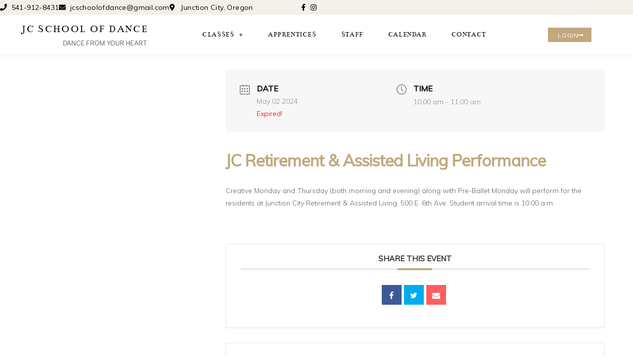

--- FILE ---
content_type: text/html; charset=UTF-8
request_url: https://jcschoolofdance.com/events-calendar/jc-retirement-assisted-living-performance/
body_size: 23666
content:
<!DOCTYPE html>
<html lang="en-US">
<head>
<meta charset="UTF-8">
<meta name="viewport" content="width=device-width, initial-scale=1">
	<link rel="profile" href="https://gmpg.org/xfn/11"> 
	<title>JC Retirement &#038; Assisted Living Performance &#8211; Junction City School of Dance | Junction City, Oregon</title>
<meta name='robots' content='max-image-preview:large' />
	<style>img:is([sizes="auto" i], [sizes^="auto," i]) { contain-intrinsic-size: 3000px 1500px }</style>
	<link rel='dns-prefetch' href='//stats.wp.com' />
<link rel='dns-prefetch' href='//fonts.googleapis.com' />
<link rel='preconnect' href='//c0.wp.com' />
<link rel='preconnect' href='//i0.wp.com' />
<link rel="alternate" type="application/rss+xml" title="Junction City School of Dance | Junction City, Oregon &raquo; Feed" href="https://jcschoolofdance.com/feed/" />
<link rel="alternate" type="application/rss+xml" title="Junction City School of Dance | Junction City, Oregon &raquo; Comments Feed" href="https://jcschoolofdance.com/comments/feed/" />
<script>
window._wpemojiSettings = {"baseUrl":"https:\/\/s.w.org\/images\/core\/emoji\/16.0.1\/72x72\/","ext":".png","svgUrl":"https:\/\/s.w.org\/images\/core\/emoji\/16.0.1\/svg\/","svgExt":".svg","source":{"concatemoji":"https:\/\/jcschoolofdance.com\/wp-includes\/js\/wp-emoji-release.min.js?ver=6.8.3"}};
/*! This file is auto-generated */
!function(s,n){var o,i,e;function c(e){try{var t={supportTests:e,timestamp:(new Date).valueOf()};sessionStorage.setItem(o,JSON.stringify(t))}catch(e){}}function p(e,t,n){e.clearRect(0,0,e.canvas.width,e.canvas.height),e.fillText(t,0,0);var t=new Uint32Array(e.getImageData(0,0,e.canvas.width,e.canvas.height).data),a=(e.clearRect(0,0,e.canvas.width,e.canvas.height),e.fillText(n,0,0),new Uint32Array(e.getImageData(0,0,e.canvas.width,e.canvas.height).data));return t.every(function(e,t){return e===a[t]})}function u(e,t){e.clearRect(0,0,e.canvas.width,e.canvas.height),e.fillText(t,0,0);for(var n=e.getImageData(16,16,1,1),a=0;a<n.data.length;a++)if(0!==n.data[a])return!1;return!0}function f(e,t,n,a){switch(t){case"flag":return n(e,"\ud83c\udff3\ufe0f\u200d\u26a7\ufe0f","\ud83c\udff3\ufe0f\u200b\u26a7\ufe0f")?!1:!n(e,"\ud83c\udde8\ud83c\uddf6","\ud83c\udde8\u200b\ud83c\uddf6")&&!n(e,"\ud83c\udff4\udb40\udc67\udb40\udc62\udb40\udc65\udb40\udc6e\udb40\udc67\udb40\udc7f","\ud83c\udff4\u200b\udb40\udc67\u200b\udb40\udc62\u200b\udb40\udc65\u200b\udb40\udc6e\u200b\udb40\udc67\u200b\udb40\udc7f");case"emoji":return!a(e,"\ud83e\udedf")}return!1}function g(e,t,n,a){var r="undefined"!=typeof WorkerGlobalScope&&self instanceof WorkerGlobalScope?new OffscreenCanvas(300,150):s.createElement("canvas"),o=r.getContext("2d",{willReadFrequently:!0}),i=(o.textBaseline="top",o.font="600 32px Arial",{});return e.forEach(function(e){i[e]=t(o,e,n,a)}),i}function t(e){var t=s.createElement("script");t.src=e,t.defer=!0,s.head.appendChild(t)}"undefined"!=typeof Promise&&(o="wpEmojiSettingsSupports",i=["flag","emoji"],n.supports={everything:!0,everythingExceptFlag:!0},e=new Promise(function(e){s.addEventListener("DOMContentLoaded",e,{once:!0})}),new Promise(function(t){var n=function(){try{var e=JSON.parse(sessionStorage.getItem(o));if("object"==typeof e&&"number"==typeof e.timestamp&&(new Date).valueOf()<e.timestamp+604800&&"object"==typeof e.supportTests)return e.supportTests}catch(e){}return null}();if(!n){if("undefined"!=typeof Worker&&"undefined"!=typeof OffscreenCanvas&&"undefined"!=typeof URL&&URL.createObjectURL&&"undefined"!=typeof Blob)try{var e="postMessage("+g.toString()+"("+[JSON.stringify(i),f.toString(),p.toString(),u.toString()].join(",")+"));",a=new Blob([e],{type:"text/javascript"}),r=new Worker(URL.createObjectURL(a),{name:"wpTestEmojiSupports"});return void(r.onmessage=function(e){c(n=e.data),r.terminate(),t(n)})}catch(e){}c(n=g(i,f,p,u))}t(n)}).then(function(e){for(var t in e)n.supports[t]=e[t],n.supports.everything=n.supports.everything&&n.supports[t],"flag"!==t&&(n.supports.everythingExceptFlag=n.supports.everythingExceptFlag&&n.supports[t]);n.supports.everythingExceptFlag=n.supports.everythingExceptFlag&&!n.supports.flag,n.DOMReady=!1,n.readyCallback=function(){n.DOMReady=!0}}).then(function(){return e}).then(function(){var e;n.supports.everything||(n.readyCallback(),(e=n.source||{}).concatemoji?t(e.concatemoji):e.wpemoji&&e.twemoji&&(t(e.twemoji),t(e.wpemoji)))}))}((window,document),window._wpemojiSettings);
</script>

<link rel='stylesheet' id='mec-select2-style-css' href='https://jcschoolofdance.com/wp-content/plugins/modern-events-calendar-lite/assets/packages/select2/select2.min.css?ver=5.16.6' media='all' />
<link rel='stylesheet' id='mec-font-icons-css' href='https://jcschoolofdance.com/wp-content/plugins/modern-events-calendar-lite/assets/css/iconfonts.css?ver=6.8.3' media='all' />
<link rel='stylesheet' id='mec-frontend-style-css' href='https://jcschoolofdance.com/wp-content/plugins/modern-events-calendar-lite/assets/css/frontend.min.css?ver=5.16.6' media='all' />
<link rel='stylesheet' id='mec-tooltip-style-css' href='https://jcschoolofdance.com/wp-content/plugins/modern-events-calendar-lite/assets/packages/tooltip/tooltip.css?ver=6.8.3' media='all' />
<link rel='stylesheet' id='mec-tooltip-shadow-style-css' href='https://jcschoolofdance.com/wp-content/plugins/modern-events-calendar-lite/assets/packages/tooltip/tooltipster-sideTip-shadow.min.css?ver=6.8.3' media='all' />
<link rel='stylesheet' id='mec-featherlight-style-css' href='https://jcschoolofdance.com/wp-content/plugins/modern-events-calendar-lite/assets/packages/featherlight/featherlight.css?ver=6.8.3' media='all' />
<link rel='stylesheet' id='mec-dynamic-styles-css' href='https://jcschoolofdance.com/wp-content/plugins/modern-events-calendar-lite/assets/css/dyncss.css?ver=6.8.3' media='all' />
<style id='mec-dynamic-styles-inline-css'>
.mec-hourly-schedule-speaker-name, .mec-events-meta-group-countdown .countdown-w span, .mec-single-event .mec-event-meta dt, .mec-hourly-schedule-speaker-job-title, .post-type-archive-mec-events h1, .mec-ticket-available-spots .mec-event-ticket-name, .tax-mec_category h1, .mec-wrap h1, .mec-wrap h2, .mec-wrap h3, .mec-wrap h4, .mec-wrap h5, .mec-wrap h6,.entry-content .mec-wrap h1, .entry-content .mec-wrap h2, .entry-content .mec-wrap h3,.entry-content  .mec-wrap h4, .entry-content .mec-wrap h5, .entry-content .mec-wrap h6{ font-family: 'Muli', Helvetica, Arial, sans-serif !important;}.mec-single-event .mec-event-meta .mec-events-event-cost, .mec-event-data-fields .mec-event-data-field-item .mec-event-data-field-value, .mec-event-data-fields .mec-event-data-field-item .mec-event-data-field-name, .mec-wrap .info-msg div, .mec-wrap .mec-error div, .mec-wrap .mec-success div, .mec-wrap .warning-msg div, .mec-breadcrumbs .mec-current, .mec-events-meta-group-tags, .mec-single-event .mec-events-meta-group-booking .mec-event-ticket-available, .mec-single-modern .mec-single-event-bar>div dd, .mec-single-event .mec-event-meta dd, .mec-single-event .mec-event-meta dd a, .mec-next-occ-booking span, .mec-hourly-schedule-speaker-description, .mec-single-event .mec-speakers-details ul li .mec-speaker-job-title, .mec-single-event .mec-speakers-details ul li .mec-speaker-name, .mec-event-data-field-items, .mec-load-more-button, .mec-events-meta-group-tags a, .mec-events-button, .mec-wrap abbr, .mec-event-schedule-content dl dt, .mec-breadcrumbs a, .mec-breadcrumbs span .mec-event-content p, .mec-wrap p { font-family: 'Muli',sans-serif; font-weight:300 !important;}.mec-event-grid-minimal .mec-modal-booking-button:hover, .mec-events-timeline-wrap .mec-organizer-item a, .mec-events-timeline-wrap .mec-organizer-item:after, .mec-events-timeline-wrap .mec-shortcode-organizers i, .mec-timeline-event .mec-modal-booking-button, .mec-wrap .mec-map-lightbox-wp.mec-event-list-classic .mec-event-date, .mec-timetable-t2-col .mec-modal-booking-button:hover, .mec-event-container-classic .mec-modal-booking-button:hover, .mec-calendar-events-side .mec-modal-booking-button:hover, .mec-event-grid-yearly  .mec-modal-booking-button, .mec-events-agenda .mec-modal-booking-button, .mec-event-grid-simple .mec-modal-booking-button, .mec-event-list-minimal  .mec-modal-booking-button:hover, .mec-timeline-month-divider,  .mec-wrap.colorskin-custom .mec-totalcal-box .mec-totalcal-view span:hover,.mec-wrap.colorskin-custom .mec-calendar.mec-event-calendar-classic .mec-selected-day,.mec-wrap.colorskin-custom .mec-color, .mec-wrap.colorskin-custom .mec-event-sharing-wrap .mec-event-sharing > li:hover a, .mec-wrap.colorskin-custom .mec-color-hover:hover, .mec-wrap.colorskin-custom .mec-color-before *:before ,.mec-wrap.colorskin-custom .mec-widget .mec-event-grid-classic.owl-carousel .owl-nav i,.mec-wrap.colorskin-custom .mec-event-list-classic a.magicmore:hover,.mec-wrap.colorskin-custom .mec-event-grid-simple:hover .mec-event-title,.mec-wrap.colorskin-custom .mec-single-event .mec-event-meta dd.mec-events-event-categories:before,.mec-wrap.colorskin-custom .mec-single-event-date:before,.mec-wrap.colorskin-custom .mec-single-event-time:before,.mec-wrap.colorskin-custom .mec-events-meta-group.mec-events-meta-group-venue:before,.mec-wrap.colorskin-custom .mec-calendar .mec-calendar-side .mec-previous-month i,.mec-wrap.colorskin-custom .mec-calendar .mec-calendar-side .mec-next-month,.mec-wrap.colorskin-custom .mec-calendar .mec-calendar-side .mec-previous-month:hover,.mec-wrap.colorskin-custom .mec-calendar .mec-calendar-side .mec-next-month:hover,.mec-wrap.colorskin-custom .mec-calendar.mec-event-calendar-classic dt.mec-selected-day:hover,.mec-wrap.colorskin-custom .mec-infowindow-wp h5 a:hover, .colorskin-custom .mec-events-meta-group-countdown .mec-end-counts h3,.mec-calendar .mec-calendar-side .mec-next-month i,.mec-wrap .mec-totalcal-box i,.mec-calendar .mec-event-article .mec-event-title a:hover,.mec-attendees-list-details .mec-attendee-profile-link a:hover,.mec-wrap.colorskin-custom .mec-next-event-details li i, .mec-next-event-details i:before, .mec-marker-infowindow-wp .mec-marker-infowindow-count, .mec-next-event-details a,.mec-wrap.colorskin-custom .mec-events-masonry-cats a.mec-masonry-cat-selected,.lity .mec-color,.lity .mec-color-before :before,.lity .mec-color-hover:hover,.lity .mec-wrap .mec-color,.lity .mec-wrap .mec-color-before :before,.lity .mec-wrap .mec-color-hover:hover,.leaflet-popup-content .mec-color,.leaflet-popup-content .mec-color-before :before,.leaflet-popup-content .mec-color-hover:hover,.leaflet-popup-content .mec-wrap .mec-color,.leaflet-popup-content .mec-wrap .mec-color-before :before,.leaflet-popup-content .mec-wrap .mec-color-hover:hover, .mec-calendar.mec-calendar-daily .mec-calendar-d-table .mec-daily-view-day.mec-daily-view-day-active.mec-color, .mec-map-boxshow div .mec-map-view-event-detail.mec-event-detail i,.mec-map-boxshow div .mec-map-view-event-detail.mec-event-detail:hover,.mec-map-boxshow .mec-color,.mec-map-boxshow .mec-color-before :before,.mec-map-boxshow .mec-color-hover:hover,.mec-map-boxshow .mec-wrap .mec-color,.mec-map-boxshow .mec-wrap .mec-color-before :before,.mec-map-boxshow .mec-wrap .mec-color-hover:hover, .mec-choosen-time-message, .mec-booking-calendar-month-navigation .mec-next-month:hover, .mec-booking-calendar-month-navigation .mec-previous-month:hover{color: #c1a87d}.mec-skin-carousel-container .mec-event-footer-carousel-type3 .mec-modal-booking-button:hover, .mec-wrap.colorskin-custom .mec-event-sharing .mec-event-share:hover .event-sharing-icon,.mec-wrap.colorskin-custom .mec-event-grid-clean .mec-event-date,.mec-wrap.colorskin-custom .mec-event-list-modern .mec-event-sharing > li:hover a i,.mec-wrap.colorskin-custom .mec-event-list-modern .mec-event-sharing .mec-event-share:hover .mec-event-sharing-icon,.mec-wrap.colorskin-custom .mec-event-list-modern .mec-event-sharing li:hover a i,.mec-wrap.colorskin-custom .mec-calendar:not(.mec-event-calendar-classic) .mec-selected-day,.mec-wrap.colorskin-custom .mec-calendar .mec-selected-day:hover,.mec-wrap.colorskin-custom .mec-calendar .mec-calendar-row  dt.mec-has-event:hover,.mec-wrap.colorskin-custom .mec-calendar .mec-has-event:after, .mec-wrap.colorskin-custom .mec-bg-color, .mec-wrap.colorskin-custom .mec-bg-color-hover:hover, .colorskin-custom .mec-event-sharing-wrap:hover > li, .mec-wrap.colorskin-custom .mec-totalcal-box .mec-totalcal-view span.mec-totalcalview-selected,.mec-wrap .flip-clock-wrapper ul li a div div.inn,.mec-wrap .mec-totalcal-box .mec-totalcal-view span.mec-totalcalview-selected,.event-carousel-type1-head .mec-event-date-carousel,.mec-event-countdown-style3 .mec-event-date,#wrap .mec-wrap article.mec-event-countdown-style1,.mec-event-countdown-style1 .mec-event-countdown-part3 a.mec-event-button,.mec-wrap .mec-event-countdown-style2,.mec-map-get-direction-btn-cnt input[type="submit"],.mec-booking button,span.mec-marker-wrap,.mec-wrap.colorskin-custom .mec-timeline-events-container .mec-timeline-event-date:before, .mec-has-event-for-booking.mec-active .mec-calendar-novel-selected-day, .mec-booking-tooltip.multiple-time .mec-booking-calendar-date.mec-active, .mec-booking-tooltip.multiple-time .mec-booking-calendar-date:hover, .mec-ongoing-normal-label{background-color: #c1a87d;}.mec-skin-carousel-container .mec-event-footer-carousel-type3 .mec-modal-booking-button:hover, .mec-timeline-month-divider, .mec-wrap.colorskin-custom .mec-single-event .mec-speakers-details ul li .mec-speaker-avatar a:hover img,.mec-wrap.colorskin-custom .mec-event-list-modern .mec-event-sharing > li:hover a i,.mec-wrap.colorskin-custom .mec-event-list-modern .mec-event-sharing .mec-event-share:hover .mec-event-sharing-icon,.mec-wrap.colorskin-custom .mec-event-list-standard .mec-month-divider span:before,.mec-wrap.colorskin-custom .mec-single-event .mec-social-single:before,.mec-wrap.colorskin-custom .mec-single-event .mec-frontbox-title:before,.mec-wrap.colorskin-custom .mec-calendar .mec-calendar-events-side .mec-table-side-day, .mec-wrap.colorskin-custom .mec-border-color, .mec-wrap.colorskin-custom .mec-border-color-hover:hover, .colorskin-custom .mec-single-event .mec-frontbox-title:before, .colorskin-custom .mec-single-event .mec-events-meta-group-booking form > h4:before, .mec-wrap.colorskin-custom .mec-totalcal-box .mec-totalcal-view span.mec-totalcalview-selected,.mec-wrap .mec-totalcal-box .mec-totalcal-view span.mec-totalcalview-selected,.event-carousel-type1-head .mec-event-date-carousel:after,.mec-wrap.colorskin-custom .mec-events-masonry-cats a.mec-masonry-cat-selected, .mec-marker-infowindow-wp .mec-marker-infowindow-count, .mec-wrap.colorskin-custom .mec-events-masonry-cats a:hover, .mec-has-event-for-booking .mec-calendar-novel-selected-day, .mec-booking-tooltip.multiple-time .mec-booking-calendar-date.mec-active, .mec-booking-tooltip.multiple-time .mec-booking-calendar-date:hover{border-color: #c1a87d;}.mec-wrap.colorskin-custom .mec-event-countdown-style3 .mec-event-date:after,.mec-wrap.colorskin-custom .mec-month-divider span:before{border-bottom-color:#c1a87d;}.mec-wrap.colorskin-custom  article.mec-event-countdown-style1 .mec-event-countdown-part2:after{border-color: transparent transparent transparent #c1a87d;}.mec-wrap.colorskin-custom .mec-box-shadow-color { box-shadow: 0 4px 22px -7px #c1a87d;}.mec-events-timeline-wrap .mec-shortcode-organizers, .mec-timeline-event .mec-modal-booking-button, .mec-events-timeline-wrap:before, .mec-wrap.colorskin-custom .mec-timeline-event-local-time, .mec-wrap.colorskin-custom .mec-timeline-event-time ,.mec-wrap.colorskin-custom .mec-timeline-event-location,.mec-choosen-time-message { background: rgba(193,168,125,.11);}.mec-wrap.colorskin-custom .mec-timeline-events-container .mec-timeline-event-date:after { background: rgba(193,168,125,.3);}.mec-wrap h1 a, .mec-wrap h2 a, .mec-wrap h3 a, .mec-wrap h4 a, .mec-wrap h5 a, .mec-wrap h6 a,.entry-content .mec-wrap h1 a, .entry-content .mec-wrap h2 a, .entry-content .mec-wrap h3 a,.entry-content  .mec-wrap h4 a, .entry-content .mec-wrap h5 a, .entry-content .mec-wrap h6 a {color: #c1a87d !important;}.mec-wrap.colorskin-custom h1 a:hover, .mec-wrap.colorskin-custom h2 a:hover, .mec-wrap.colorskin-custom h3 a:hover, .mec-wrap.colorskin-custom h4 a:hover, .mec-wrap.colorskin-custom h5 a:hover, .mec-wrap.colorskin-custom h6 a:hover,.entry-content .mec-wrap.colorskin-custom h1 a:hover, .entry-content .mec-wrap.colorskin-custom h2 a:hover, .entry-content .mec-wrap.colorskin-custom h3 a:hover,.entry-content  .mec-wrap.colorskin-custom h4 a:hover, .entry-content .mec-wrap.colorskin-custom h5 a:hover, .entry-content .mec-wrap.colorskin-custom h6 a:hover {color: #303030 !important;}
</style>
<link rel='stylesheet' id='mec-custom-google-font-css' href='https://fonts.googleapis.com/css?family=Muli%3A300%2C+300italic%2C+regular%2C+italic%2C+%7CMuli%3Aitalic%2C+italic%2C+italic%2C+italic%2C+&#038;subset=latin%2Clatin-ext' media='all' />
<link rel='stylesheet' id='mec-lity-style-css' href='https://jcschoolofdance.com/wp-content/plugins/modern-events-calendar-lite/assets/packages/lity/lity.min.css?ver=6.8.3' media='all' />
<link rel='stylesheet' id='astra-theme-css-css' href='https://jcschoolofdance.com/wp-content/themes/astra/assets/css/minified/style.min.css?ver=4.11.11' media='all' />
<style id='astra-theme-css-inline-css'>
.ast-no-sidebar .entry-content .alignfull {margin-left: calc( -50vw + 50%);margin-right: calc( -50vw + 50%);max-width: 100vw;width: 100vw;}.ast-no-sidebar .entry-content .alignwide {margin-left: calc(-41vw + 50%);margin-right: calc(-41vw + 50%);max-width: unset;width: unset;}.ast-no-sidebar .entry-content .alignfull .alignfull,.ast-no-sidebar .entry-content .alignfull .alignwide,.ast-no-sidebar .entry-content .alignwide .alignfull,.ast-no-sidebar .entry-content .alignwide .alignwide,.ast-no-sidebar .entry-content .wp-block-column .alignfull,.ast-no-sidebar .entry-content .wp-block-column .alignwide{width: 100%;margin-left: auto;margin-right: auto;}.wp-block-gallery,.blocks-gallery-grid {margin: 0;}.wp-block-separator {max-width: 100px;}.wp-block-separator.is-style-wide,.wp-block-separator.is-style-dots {max-width: none;}.entry-content .has-2-columns .wp-block-column:first-child {padding-right: 10px;}.entry-content .has-2-columns .wp-block-column:last-child {padding-left: 10px;}@media (max-width: 782px) {.entry-content .wp-block-columns .wp-block-column {flex-basis: 100%;}.entry-content .has-2-columns .wp-block-column:first-child {padding-right: 0;}.entry-content .has-2-columns .wp-block-column:last-child {padding-left: 0;}}body .entry-content .wp-block-latest-posts {margin-left: 0;}body .entry-content .wp-block-latest-posts li {list-style: none;}.ast-no-sidebar .ast-container .entry-content .wp-block-latest-posts {margin-left: 0;}.ast-header-break-point .entry-content .alignwide {margin-left: auto;margin-right: auto;}.entry-content .blocks-gallery-item img {margin-bottom: auto;}.wp-block-pullquote {border-top: 4px solid #555d66;border-bottom: 4px solid #555d66;color: #40464d;}:root{--ast-post-nav-space:0;--ast-container-default-xlg-padding:6.67em;--ast-container-default-lg-padding:5.67em;--ast-container-default-slg-padding:4.34em;--ast-container-default-md-padding:3.34em;--ast-container-default-sm-padding:6.67em;--ast-container-default-xs-padding:2.4em;--ast-container-default-xxs-padding:1.4em;--ast-code-block-background:#EEEEEE;--ast-comment-inputs-background:#FAFAFA;--ast-normal-container-width:1200px;--ast-narrow-container-width:750px;--ast-blog-title-font-weight:normal;--ast-blog-meta-weight:inherit;--ast-global-color-primary:var(--ast-global-color-5);--ast-global-color-secondary:var(--ast-global-color-4);--ast-global-color-alternate-background:var(--ast-global-color-7);--ast-global-color-subtle-background:var(--ast-global-color-6);--ast-bg-style-guide:#F8FAFC;--ast-shadow-style-guide:0px 0px 4px 0 #00000057;--ast-global-dark-bg-style:#fff;--ast-global-dark-lfs:#fbfbfb;--ast-widget-bg-color:#fafafa;--ast-wc-container-head-bg-color:#fbfbfb;--ast-title-layout-bg:#eeeeee;--ast-search-border-color:#e7e7e7;--ast-lifter-hover-bg:#e6e6e6;--ast-gallery-block-color:#000;--srfm-color-input-label:var(--ast-global-color-2);}html{font-size:93.75%;}a,.page-title{color:#c1a87d;}a:hover,a:focus{color:#48101a;}body,button,input,select,textarea,.ast-button,.ast-custom-button{font-family:-apple-system,BlinkMacSystemFont,Segoe UI,Roboto,Oxygen-Sans,Ubuntu,Cantarell,Helvetica Neue,sans-serif;font-weight:inherit;font-size:15px;font-size:1rem;line-height:var(--ast-body-line-height,1.65em);}blockquote{color:#2f2f2f;}.ast-site-identity .site-title a{color:var(--ast-global-color-2);}.site-title{font-size:35px;font-size:2.3333333333333rem;display:block;}.site-header .site-description{font-size:15px;font-size:1rem;display:none;}.entry-title{font-size:26px;font-size:1.7333333333333rem;}.archive .ast-article-post .ast-article-inner,.blog .ast-article-post .ast-article-inner,.archive .ast-article-post .ast-article-inner:hover,.blog .ast-article-post .ast-article-inner:hover{overflow:hidden;}h1,.entry-content :where(h1){font-size:40px;font-size:2.6666666666667rem;line-height:1.4em;}h2,.entry-content :where(h2){font-size:32px;font-size:2.1333333333333rem;line-height:1.3em;}h3,.entry-content :where(h3){font-size:26px;font-size:1.7333333333333rem;line-height:1.3em;}h4,.entry-content :where(h4){font-size:24px;font-size:1.6rem;line-height:1.2em;}h5,.entry-content :where(h5){font-size:20px;font-size:1.3333333333333rem;line-height:1.2em;}h6,.entry-content :where(h6){font-size:16px;font-size:1.0666666666667rem;line-height:1.25em;}::selection{background-color:#c1a87d;color:#000000;}body,h1,h2,h3,h4,h5,h6,.entry-title a,.entry-content :where(h1,h2,h3,h4,h5,h6){color:#7a7a7a;}.tagcloud a:hover,.tagcloud a:focus,.tagcloud a.current-item{color:#000000;border-color:#c1a87d;background-color:#c1a87d;}input:focus,input[type="text"]:focus,input[type="email"]:focus,input[type="url"]:focus,input[type="password"]:focus,input[type="reset"]:focus,input[type="search"]:focus,textarea:focus{border-color:#c1a87d;}input[type="radio"]:checked,input[type=reset],input[type="checkbox"]:checked,input[type="checkbox"]:hover:checked,input[type="checkbox"]:focus:checked,input[type=range]::-webkit-slider-thumb{border-color:#c1a87d;background-color:#c1a87d;box-shadow:none;}.site-footer a:hover + .post-count,.site-footer a:focus + .post-count{background:#c1a87d;border-color:#c1a87d;}.single .nav-links .nav-previous,.single .nav-links .nav-next{color:#c1a87d;}.entry-meta,.entry-meta *{line-height:1.45;color:#c1a87d;}.entry-meta a:not(.ast-button):hover,.entry-meta a:not(.ast-button):hover *,.entry-meta a:not(.ast-button):focus,.entry-meta a:not(.ast-button):focus *,.page-links > .page-link,.page-links .page-link:hover,.post-navigation a:hover{color:#48101a;}#cat option,.secondary .calendar_wrap thead a,.secondary .calendar_wrap thead a:visited{color:#c1a87d;}.secondary .calendar_wrap #today,.ast-progress-val span{background:#c1a87d;}.secondary a:hover + .post-count,.secondary a:focus + .post-count{background:#c1a87d;border-color:#c1a87d;}.calendar_wrap #today > a{color:#000000;}.page-links .page-link,.single .post-navigation a{color:#c1a87d;}.ast-search-menu-icon .search-form button.search-submit{padding:0 4px;}.ast-search-menu-icon form.search-form{padding-right:0;}.ast-header-search .ast-search-menu-icon.ast-dropdown-active .search-form,.ast-header-search .ast-search-menu-icon.ast-dropdown-active .search-field:focus{transition:all 0.2s;}.search-form input.search-field:focus{outline:none;}.widget-title,.widget .wp-block-heading{font-size:21px;font-size:1.4rem;color:#7a7a7a;}#secondary,#secondary button,#secondary input,#secondary select,#secondary textarea{font-size:15px;font-size:1rem;}.ast-search-menu-icon.slide-search a:focus-visible:focus-visible,.astra-search-icon:focus-visible,#close:focus-visible,a:focus-visible,.ast-menu-toggle:focus-visible,.site .skip-link:focus-visible,.wp-block-loginout input:focus-visible,.wp-block-search.wp-block-search__button-inside .wp-block-search__inside-wrapper,.ast-header-navigation-arrow:focus-visible,.ast-orders-table__row .ast-orders-table__cell:focus-visible,a#ast-apply-coupon:focus-visible,#ast-apply-coupon:focus-visible,#close:focus-visible,.button.search-submit:focus-visible,#search_submit:focus,.normal-search:focus-visible,.ast-header-account-wrap:focus-visible,.astra-cart-drawer-close:focus,.ast-single-variation:focus,.ast-button:focus{outline-style:dotted;outline-color:inherit;outline-width:thin;}input:focus,input[type="text"]:focus,input[type="email"]:focus,input[type="url"]:focus,input[type="password"]:focus,input[type="reset"]:focus,input[type="search"]:focus,input[type="number"]:focus,textarea:focus,.wp-block-search__input:focus,[data-section="section-header-mobile-trigger"] .ast-button-wrap .ast-mobile-menu-trigger-minimal:focus,.ast-mobile-popup-drawer.active .menu-toggle-close:focus,#ast-scroll-top:focus,#coupon_code:focus,#ast-coupon-code:focus{border-style:dotted;border-color:inherit;border-width:thin;}input{outline:none;}.main-header-menu .menu-link,.ast-header-custom-item a{color:#7a7a7a;}.main-header-menu .menu-item:hover > .menu-link,.main-header-menu .menu-item:hover > .ast-menu-toggle,.main-header-menu .ast-masthead-custom-menu-items a:hover,.main-header-menu .menu-item.focus > .menu-link,.main-header-menu .menu-item.focus > .ast-menu-toggle,.main-header-menu .current-menu-item > .menu-link,.main-header-menu .current-menu-ancestor > .menu-link,.main-header-menu .current-menu-item > .ast-menu-toggle,.main-header-menu .current-menu-ancestor > .ast-menu-toggle{color:#c1a87d;}.header-main-layout-3 .ast-main-header-bar-alignment{margin-right:auto;}.header-main-layout-2 .site-header-section-left .ast-site-identity{text-align:left;}.ast-logo-title-inline .site-logo-img{padding-right:1em;}body .ast-oembed-container *{position:absolute;top:0;width:100%;height:100%;left:0;}body .wp-block-embed-pocket-casts .ast-oembed-container *{position:unset;}.ast-header-break-point .ast-mobile-menu-buttons-minimal.menu-toggle{background:transparent;color:#c1a87d;}.ast-header-break-point .ast-mobile-menu-buttons-outline.menu-toggle{background:transparent;border:1px solid #c1a87d;color:#c1a87d;}.ast-header-break-point .ast-mobile-menu-buttons-fill.menu-toggle{background:#c1a87d;}.ast-single-post-featured-section + article {margin-top: 2em;}.site-content .ast-single-post-featured-section img {width: 100%;overflow: hidden;object-fit: cover;}.ast-separate-container .site-content .ast-single-post-featured-section + article {margin-top: -80px;z-index: 9;position: relative;border-radius: 4px;}@media (min-width: 922px) {.ast-no-sidebar .site-content .ast-article-image-container--wide {margin-left: -120px;margin-right: -120px;max-width: unset;width: unset;}.ast-left-sidebar .site-content .ast-article-image-container--wide,.ast-right-sidebar .site-content .ast-article-image-container--wide {margin-left: -10px;margin-right: -10px;}.site-content .ast-article-image-container--full {margin-left: calc( -50vw + 50%);margin-right: calc( -50vw + 50%);max-width: 100vw;width: 100vw;}.ast-left-sidebar .site-content .ast-article-image-container--full,.ast-right-sidebar .site-content .ast-article-image-container--full {margin-left: -10px;margin-right: -10px;max-width: inherit;width: auto;}}.site > .ast-single-related-posts-container {margin-top: 0;}@media (min-width: 922px) {.ast-desktop .ast-container--narrow {max-width: var(--ast-narrow-container-width);margin: 0 auto;}}#secondary {margin: 4em 0 2.5em;word-break: break-word;line-height: 2;}#secondary li {margin-bottom: 0.25em;}#secondary li:last-child {margin-bottom: 0;}@media (max-width: 768px) {.js_active .ast-plain-container.ast-single-post #secondary {margin-top: 1.5em;}}.ast-separate-container.ast-two-container #secondary .widget {background-color: #fff;padding: 2em;margin-bottom: 2em;}@media (min-width: 993px) {.ast-left-sidebar #secondary {padding-right: 60px;}.ast-right-sidebar #secondary {padding-left: 60px;}}@media (max-width: 993px) {.ast-right-sidebar #secondary {padding-left: 30px;}.ast-left-sidebar #secondary {padding-right: 30px;}}.footer-adv .footer-adv-overlay{border-top-style:solid;border-top-color:#7a7a7a;}@media( max-width: 420px ) {.single .nav-links .nav-previous,.single .nav-links .nav-next {width: 100%;text-align: center;}}.wp-block-buttons.aligncenter{justify-content:center;}@media (max-width:921px){.ast-plain-container.ast-no-sidebar #primary{padding:0;}}@media (min-width:1200px){.wp-block-group .has-background{padding:20px;}}.wp-block-image.aligncenter{margin-left:auto;margin-right:auto;}.wp-block-table.aligncenter{margin-left:auto;margin-right:auto;}@media (min-width:544px){.entry-content .wp-block-media-text.has-media-on-the-right .wp-block-media-text__content{padding:0 8% 0 0;}.entry-content .wp-block-media-text .wp-block-media-text__content{padding:0 0 0 8%;}.ast-plain-container .site-content .entry-content .has-custom-content-position.is-position-bottom-left > *,.ast-plain-container .site-content .entry-content .has-custom-content-position.is-position-bottom-right > *,.ast-plain-container .site-content .entry-content .has-custom-content-position.is-position-top-left > *,.ast-plain-container .site-content .entry-content .has-custom-content-position.is-position-top-right > *,.ast-plain-container .site-content .entry-content .has-custom-content-position.is-position-center-right > *,.ast-plain-container .site-content .entry-content .has-custom-content-position.is-position-center-left > *{margin:0;}}@media (max-width:544px){.entry-content .wp-block-media-text .wp-block-media-text__content{padding:8% 0;}.wp-block-media-text .wp-block-media-text__media img{width:auto;max-width:100%;}}.wp-block-buttons .wp-block-button.is-style-outline .wp-block-button__link.wp-element-button,.ast-outline-button,.wp-block-uagb-buttons-child .uagb-buttons-repeater.ast-outline-button{border-top-width:2px;border-right-width:2px;border-bottom-width:2px;border-left-width:2px;font-family:inherit;font-weight:inherit;line-height:1em;}.wp-block-button .wp-block-button__link.wp-element-button.is-style-outline:not(.has-background),.wp-block-button.is-style-outline>.wp-block-button__link.wp-element-button:not(.has-background),.ast-outline-button{background-color:transparent;}.entry-content[data-ast-blocks-layout] > figure{margin-bottom:1em;}.elementor-widget-container .elementor-loop-container .e-loop-item[data-elementor-type="loop-item"]{width:100%;}@media (max-width:921px){.ast-separate-container #primary,.ast-separate-container #secondary{padding:1.5em 0;}#primary,#secondary{padding:1.5em 0;margin:0;}.ast-left-sidebar #content > .ast-container{display:flex;flex-direction:column-reverse;width:100%;}.ast-separate-container .ast-article-post,.ast-separate-container .ast-article-single{padding:1.5em 2.14em;}.ast-author-box img.avatar{margin:20px 0 0 0;}}@media (max-width:921px){#secondary.secondary{padding-top:0;}.ast-separate-container.ast-right-sidebar #secondary{padding-left:1em;padding-right:1em;}.ast-separate-container.ast-two-container #secondary{padding-left:0;padding-right:0;}.ast-page-builder-template .entry-header #secondary,.ast-page-builder-template #secondary{margin-top:1.5em;}}@media (max-width:921px){.ast-right-sidebar #primary{padding-right:0;}.ast-page-builder-template.ast-left-sidebar #secondary,.ast-page-builder-template.ast-right-sidebar #secondary{padding-right:20px;padding-left:20px;}.ast-right-sidebar #secondary,.ast-left-sidebar #primary{padding-left:0;}.ast-left-sidebar #secondary{padding-right:0;}}@media (min-width:922px){.ast-separate-container.ast-right-sidebar #primary,.ast-separate-container.ast-left-sidebar #primary{border:0;}.search-no-results.ast-separate-container #primary{margin-bottom:4em;}}@media (min-width:922px){.ast-right-sidebar #primary{border-right:1px solid var(--ast-border-color);}.ast-left-sidebar #primary{border-left:1px solid var(--ast-border-color);}.ast-right-sidebar #secondary{border-left:1px solid var(--ast-border-color);margin-left:-1px;}.ast-left-sidebar #secondary{border-right:1px solid var(--ast-border-color);margin-right:-1px;}.ast-separate-container.ast-two-container.ast-right-sidebar #secondary{padding-left:30px;padding-right:0;}.ast-separate-container.ast-two-container.ast-left-sidebar #secondary{padding-right:30px;padding-left:0;}.ast-separate-container.ast-right-sidebar #secondary,.ast-separate-container.ast-left-sidebar #secondary{border:0;margin-left:auto;margin-right:auto;}.ast-separate-container.ast-two-container #secondary .widget:last-child{margin-bottom:0;}}.wp-block-button .wp-block-button__link{color:#000000;}.wp-block-button .wp-block-button__link:hover,.wp-block-button .wp-block-button__link:focus{color:#ffffff;background-color:#48101a;border-color:#48101a;}.elementor-widget-heading h1.elementor-heading-title{line-height:1.4em;}.elementor-widget-heading h2.elementor-heading-title{line-height:1.3em;}.elementor-widget-heading h3.elementor-heading-title{line-height:1.3em;}.elementor-widget-heading h4.elementor-heading-title{line-height:1.2em;}.elementor-widget-heading h5.elementor-heading-title{line-height:1.2em;}.elementor-widget-heading h6.elementor-heading-title{line-height:1.25em;}.wp-block-button .wp-block-button__link{border-top-width:0;border-right-width:0;border-left-width:0;border-bottom-width:0;border-color:#c1a87d;background-color:#c1a87d;color:#000000;font-family:inherit;font-weight:inherit;line-height:1em;padding-top:10px;padding-right:40px;padding-bottom:10px;padding-left:40px;}.menu-toggle,button,.ast-button,.ast-custom-button,.button,input#submit,input[type="button"],input[type="submit"],input[type="reset"]{border-style:solid;border-top-width:0;border-right-width:0;border-left-width:0;border-bottom-width:0;color:#000000;border-color:#c1a87d;background-color:#c1a87d;padding-top:10px;padding-right:40px;padding-bottom:10px;padding-left:40px;font-family:inherit;font-weight:inherit;line-height:1em;}button:focus,.menu-toggle:hover,button:hover,.ast-button:hover,.ast-custom-button:hover .button:hover,.ast-custom-button:hover ,input[type=reset]:hover,input[type=reset]:focus,input#submit:hover,input#submit:focus,input[type="button"]:hover,input[type="button"]:focus,input[type="submit"]:hover,input[type="submit"]:focus{color:#ffffff;background-color:#48101a;border-color:#48101a;}@media (max-width:921px){.ast-mobile-header-stack .main-header-bar .ast-search-menu-icon{display:inline-block;}.ast-header-break-point.ast-header-custom-item-outside .ast-mobile-header-stack .main-header-bar .ast-search-icon{margin:0;}.ast-comment-avatar-wrap img{max-width:2.5em;}.ast-comment-meta{padding:0 1.8888em 1.3333em;}.ast-separate-container .ast-comment-list li.depth-1{padding:1.5em 2.14em;}.ast-separate-container .comment-respond{padding:2em 2.14em;}}@media (min-width:544px){.ast-container{max-width:100%;}}@media (max-width:544px){.ast-separate-container .ast-article-post,.ast-separate-container .ast-article-single,.ast-separate-container .comments-title,.ast-separate-container .ast-archive-description{padding:1.5em 1em;}.ast-separate-container #content .ast-container{padding-left:0.54em;padding-right:0.54em;}.ast-separate-container .ast-comment-list .bypostauthor{padding:.5em;}.ast-search-menu-icon.ast-dropdown-active .search-field{width:170px;}.ast-separate-container #secondary{padding-top:0;}.ast-separate-container.ast-two-container #secondary .widget{margin-bottom:1.5em;padding-left:1em;padding-right:1em;}.site-branding img,.site-header .site-logo-img .custom-logo-link img{max-width:100%;}} #ast-mobile-header .ast-site-header-cart-li a{pointer-events:none;}body,.ast-separate-container{background-color:#ffffff;}.ast-no-sidebar.ast-separate-container .entry-content .alignfull {margin-left: -6.67em;margin-right: -6.67em;width: auto;}@media (max-width: 1200px) {.ast-no-sidebar.ast-separate-container .entry-content .alignfull {margin-left: -2.4em;margin-right: -2.4em;}}@media (max-width: 768px) {.ast-no-sidebar.ast-separate-container .entry-content .alignfull {margin-left: -2.14em;margin-right: -2.14em;}}@media (max-width: 544px) {.ast-no-sidebar.ast-separate-container .entry-content .alignfull {margin-left: -1em;margin-right: -1em;}}.ast-no-sidebar.ast-separate-container .entry-content .alignwide {margin-left: -20px;margin-right: -20px;}.ast-no-sidebar.ast-separate-container .entry-content .wp-block-column .alignfull,.ast-no-sidebar.ast-separate-container .entry-content .wp-block-column .alignwide {margin-left: auto;margin-right: auto;width: 100%;}@media (max-width:921px){.site-title{display:block;}.site-header .site-description{display:none;}h1,.entry-content :where(h1){font-size:30px;}h2,.entry-content :where(h2){font-size:25px;}h3,.entry-content :where(h3){font-size:20px;}}@media (max-width:544px){.site-title{display:block;}.site-header .site-description{display:none;}h1,.entry-content :where(h1){font-size:30px;}h2,.entry-content :where(h2){font-size:25px;}h3,.entry-content :where(h3){font-size:20px;}}@media (max-width:921px){html{font-size:85.5%;}}@media (max-width:544px){html{font-size:85.5%;}}@media (min-width:922px){.ast-container{max-width:1240px;}}@font-face {font-family: "Astra";src: url(https://jcschoolofdance.com/wp-content/themes/astra/assets/fonts/astra.woff) format("woff"),url(https://jcschoolofdance.com/wp-content/themes/astra/assets/fonts/astra.ttf) format("truetype"),url(https://jcschoolofdance.com/wp-content/themes/astra/assets/fonts/astra.svg#astra) format("svg");font-weight: normal;font-style: normal;font-display: fallback;}@media (max-width:921px) {.main-header-bar .main-header-bar-navigation{display:none;}}@media (min-width:922px){.blog .site-content > .ast-container,.archive .site-content > .ast-container,.search .site-content > .ast-container{max-width:1200px;}}.ast-desktop .main-header-menu.submenu-with-border .sub-menu,.ast-desktop .main-header-menu.submenu-with-border .astra-full-megamenu-wrapper{border-color:#c1a87d;}.ast-desktop .main-header-menu.submenu-with-border .sub-menu{border-top-width:2px;border-style:solid;}.ast-desktop .main-header-menu.submenu-with-border .sub-menu .sub-menu{top:-2px;}.ast-desktop .main-header-menu.submenu-with-border .sub-menu .menu-link,.ast-desktop .main-header-menu.submenu-with-border .children .menu-link{border-bottom-width:0px;border-style:solid;border-color:#eaeaea;}@media (min-width:922px){.main-header-menu .sub-menu .menu-item.ast-left-align-sub-menu:hover > .sub-menu,.main-header-menu .sub-menu .menu-item.ast-left-align-sub-menu.focus > .sub-menu{margin-left:-0px;}}.ast-small-footer{border-top-style:solid;border-top-width:1px;border-top-color:#7a7a7a;}.ast-small-footer-wrap{text-align:center;}.site .comments-area{padding-bottom:3em;}.ast-header-break-point.ast-header-custom-item-inside .main-header-bar .main-header-bar-navigation .ast-search-icon {display: none;}.ast-header-break-point.ast-header-custom-item-inside .main-header-bar .ast-search-menu-icon .search-form {padding: 0;display: block;overflow: hidden;}.ast-header-break-point .ast-header-custom-item .widget:last-child {margin-bottom: 1em;}.ast-header-custom-item .widget {margin: 0.5em;display: inline-block;vertical-align: middle;}.ast-header-custom-item .widget p {margin-bottom: 0;}.ast-header-custom-item .widget li {width: auto;}.ast-header-custom-item-inside .button-custom-menu-item .menu-link {display: none;}.ast-header-custom-item-inside.ast-header-break-point .button-custom-menu-item .ast-custom-button-link {display: none;}.ast-header-custom-item-inside.ast-header-break-point .button-custom-menu-item .menu-link {display: block;}.ast-header-break-point.ast-header-custom-item-outside .main-header-bar .ast-search-icon {margin-right: 1em;}.ast-header-break-point.ast-header-custom-item-inside .main-header-bar .ast-search-menu-icon .search-field,.ast-header-break-point.ast-header-custom-item-inside .main-header-bar .ast-search-menu-icon.ast-inline-search .search-field {width: 100%;padding-right: 5.5em;}.ast-header-break-point.ast-header-custom-item-inside .main-header-bar .ast-search-menu-icon .search-submit {display: block;position: absolute;height: 100%;top: 0;right: 0;padding: 0 1em;border-radius: 0;}.ast-header-break-point .ast-header-custom-item .ast-masthead-custom-menu-items {padding-left: 20px;padding-right: 20px;margin-bottom: 1em;margin-top: 1em;}.ast-header-custom-item-inside.ast-header-break-point .button-custom-menu-item {padding-left: 0;padding-right: 0;margin-top: 0;margin-bottom: 0;}.astra-icon-down_arrow::after {content: "\e900";font-family: Astra;}.astra-icon-close::after {content: "\e5cd";font-family: Astra;}.astra-icon-drag_handle::after {content: "\e25d";font-family: Astra;}.astra-icon-format_align_justify::after {content: "\e235";font-family: Astra;}.astra-icon-menu::after {content: "\e5d2";font-family: Astra;}.astra-icon-reorder::after {content: "\e8fe";font-family: Astra;}.astra-icon-search::after {content: "\e8b6";font-family: Astra;}.astra-icon-zoom_in::after {content: "\e56b";font-family: Astra;}.astra-icon-check-circle::after {content: "\e901";font-family: Astra;}.astra-icon-shopping-cart::after {content: "\f07a";font-family: Astra;}.astra-icon-shopping-bag::after {content: "\f290";font-family: Astra;}.astra-icon-shopping-basket::after {content: "\f291";font-family: Astra;}.astra-icon-circle-o::after {content: "\e903";font-family: Astra;}.astra-icon-certificate::after {content: "\e902";font-family: Astra;}blockquote {padding: 1.2em;}:root .has-ast-global-color-0-color{color:var(--ast-global-color-0);}:root .has-ast-global-color-0-background-color{background-color:var(--ast-global-color-0);}:root .wp-block-button .has-ast-global-color-0-color{color:var(--ast-global-color-0);}:root .wp-block-button .has-ast-global-color-0-background-color{background-color:var(--ast-global-color-0);}:root .has-ast-global-color-1-color{color:var(--ast-global-color-1);}:root .has-ast-global-color-1-background-color{background-color:var(--ast-global-color-1);}:root .wp-block-button .has-ast-global-color-1-color{color:var(--ast-global-color-1);}:root .wp-block-button .has-ast-global-color-1-background-color{background-color:var(--ast-global-color-1);}:root .has-ast-global-color-2-color{color:var(--ast-global-color-2);}:root .has-ast-global-color-2-background-color{background-color:var(--ast-global-color-2);}:root .wp-block-button .has-ast-global-color-2-color{color:var(--ast-global-color-2);}:root .wp-block-button .has-ast-global-color-2-background-color{background-color:var(--ast-global-color-2);}:root .has-ast-global-color-3-color{color:var(--ast-global-color-3);}:root .has-ast-global-color-3-background-color{background-color:var(--ast-global-color-3);}:root .wp-block-button .has-ast-global-color-3-color{color:var(--ast-global-color-3);}:root .wp-block-button .has-ast-global-color-3-background-color{background-color:var(--ast-global-color-3);}:root .has-ast-global-color-4-color{color:var(--ast-global-color-4);}:root .has-ast-global-color-4-background-color{background-color:var(--ast-global-color-4);}:root .wp-block-button .has-ast-global-color-4-color{color:var(--ast-global-color-4);}:root .wp-block-button .has-ast-global-color-4-background-color{background-color:var(--ast-global-color-4);}:root .has-ast-global-color-5-color{color:var(--ast-global-color-5);}:root .has-ast-global-color-5-background-color{background-color:var(--ast-global-color-5);}:root .wp-block-button .has-ast-global-color-5-color{color:var(--ast-global-color-5);}:root .wp-block-button .has-ast-global-color-5-background-color{background-color:var(--ast-global-color-5);}:root .has-ast-global-color-6-color{color:var(--ast-global-color-6);}:root .has-ast-global-color-6-background-color{background-color:var(--ast-global-color-6);}:root .wp-block-button .has-ast-global-color-6-color{color:var(--ast-global-color-6);}:root .wp-block-button .has-ast-global-color-6-background-color{background-color:var(--ast-global-color-6);}:root .has-ast-global-color-7-color{color:var(--ast-global-color-7);}:root .has-ast-global-color-7-background-color{background-color:var(--ast-global-color-7);}:root .wp-block-button .has-ast-global-color-7-color{color:var(--ast-global-color-7);}:root .wp-block-button .has-ast-global-color-7-background-color{background-color:var(--ast-global-color-7);}:root .has-ast-global-color-8-color{color:var(--ast-global-color-8);}:root .has-ast-global-color-8-background-color{background-color:var(--ast-global-color-8);}:root .wp-block-button .has-ast-global-color-8-color{color:var(--ast-global-color-8);}:root .wp-block-button .has-ast-global-color-8-background-color{background-color:var(--ast-global-color-8);}:root{--ast-global-color-0:#0170B9;--ast-global-color-1:#3a3a3a;--ast-global-color-2:#3a3a3a;--ast-global-color-3:#4B4F58;--ast-global-color-4:#F5F5F5;--ast-global-color-5:#FFFFFF;--ast-global-color-6:#E5E5E5;--ast-global-color-7:#424242;--ast-global-color-8:#000000;}:root {--ast-border-color : #dddddd;}.ast-breadcrumbs .trail-browse,.ast-breadcrumbs .trail-items,.ast-breadcrumbs .trail-items li{display:inline-block;margin:0;padding:0;border:none;background:inherit;text-indent:0;text-decoration:none;}.ast-breadcrumbs .trail-browse{font-size:inherit;font-style:inherit;font-weight:inherit;color:inherit;}.ast-breadcrumbs .trail-items{list-style:none;}.trail-items li::after{padding:0 0.3em;content:"\00bb";}.trail-items li:last-of-type::after{display:none;}h1,h2,h3,h4,h5,h6,.entry-content :where(h1,h2,h3,h4,h5,h6){color:var(--ast-global-color-2);}.elementor-posts-container [CLASS*="ast-width-"]{width:100%;}.elementor-template-full-width .ast-container{display:block;}.elementor-screen-only,.screen-reader-text,.screen-reader-text span,.ui-helper-hidden-accessible{top:0 !important;}@media (max-width:544px){.elementor-element .elementor-wc-products .woocommerce[class*="columns-"] ul.products li.product{width:auto;margin:0;}.elementor-element .woocommerce .woocommerce-result-count{float:none;}}.ast-header-break-point .main-header-bar{border-bottom-width:1px;}@media (min-width:922px){.main-header-bar{border-bottom-width:1px;}}@media (min-width:922px){#primary{width:70%;}#secondary{width:30%;}}.main-header-menu .menu-item, #astra-footer-menu .menu-item, .main-header-bar .ast-masthead-custom-menu-items{-js-display:flex;display:flex;-webkit-box-pack:center;-webkit-justify-content:center;-moz-box-pack:center;-ms-flex-pack:center;justify-content:center;-webkit-box-orient:vertical;-webkit-box-direction:normal;-webkit-flex-direction:column;-moz-box-orient:vertical;-moz-box-direction:normal;-ms-flex-direction:column;flex-direction:column;}.main-header-menu > .menu-item > .menu-link, #astra-footer-menu > .menu-item > .menu-link{height:100%;-webkit-box-align:center;-webkit-align-items:center;-moz-box-align:center;-ms-flex-align:center;align-items:center;-js-display:flex;display:flex;}.ast-primary-menu-disabled .main-header-bar .ast-masthead-custom-menu-items{flex:unset;}.main-header-menu .sub-menu .menu-item.menu-item-has-children > .menu-link:after{position:absolute;right:1em;top:50%;transform:translate(0,-50%) rotate(270deg);}.ast-header-break-point .main-header-bar .main-header-bar-navigation .page_item_has_children > .ast-menu-toggle::before, .ast-header-break-point .main-header-bar .main-header-bar-navigation .menu-item-has-children > .ast-menu-toggle::before, .ast-mobile-popup-drawer .main-header-bar-navigation .menu-item-has-children>.ast-menu-toggle::before, .ast-header-break-point .ast-mobile-header-wrap .main-header-bar-navigation .menu-item-has-children > .ast-menu-toggle::before{font-weight:bold;content:"\e900";font-family:Astra;text-decoration:inherit;display:inline-block;}.ast-header-break-point .main-navigation ul.sub-menu .menu-item .menu-link:before{content:"\e900";font-family:Astra;font-size:.65em;text-decoration:inherit;display:inline-block;transform:translate(0, -2px) rotateZ(270deg);margin-right:5px;}.widget_search .search-form:after{font-family:Astra;font-size:1.2em;font-weight:normal;content:"\e8b6";position:absolute;top:50%;right:15px;transform:translate(0, -50%);}.astra-search-icon::before{content:"\e8b6";font-family:Astra;font-style:normal;font-weight:normal;text-decoration:inherit;text-align:center;-webkit-font-smoothing:antialiased;-moz-osx-font-smoothing:grayscale;z-index:3;}.main-header-bar .main-header-bar-navigation .page_item_has_children > a:after, .main-header-bar .main-header-bar-navigation .menu-item-has-children > a:after, .menu-item-has-children .ast-header-navigation-arrow:after{content:"\e900";display:inline-block;font-family:Astra;font-size:.6rem;font-weight:bold;text-rendering:auto;-webkit-font-smoothing:antialiased;-moz-osx-font-smoothing:grayscale;margin-left:10px;line-height:normal;}.menu-item-has-children .sub-menu .ast-header-navigation-arrow:after{margin-left:0;}.ast-mobile-popup-drawer .main-header-bar-navigation .ast-submenu-expanded>.ast-menu-toggle::before{transform:rotateX(180deg);}.ast-header-break-point .main-header-bar-navigation .menu-item-has-children > .menu-link:after{display:none;}@media (min-width:922px){.ast-builder-menu .main-navigation > ul > li:last-child a{margin-right:0;}}.ast-separate-container .ast-article-inner{background-color:transparent;background-image:none;}.ast-separate-container .ast-article-post{background-color:var(--ast-global-color-5);}@media (max-width:921px){.ast-separate-container .ast-article-post{background-color:var(--ast-global-color-5);}}@media (max-width:544px){.ast-separate-container .ast-article-post{background-color:var(--ast-global-color-5);}}.ast-separate-container .ast-article-single:not(.ast-related-post), .ast-separate-container .error-404, .ast-separate-container .no-results, .single.ast-separate-container  .ast-author-meta, .ast-separate-container .related-posts-title-wrapper, .ast-separate-container .comments-count-wrapper, .ast-box-layout.ast-plain-container .site-content, .ast-padded-layout.ast-plain-container .site-content, .ast-separate-container .ast-archive-description, .ast-separate-container .comments-area .comment-respond, .ast-separate-container .comments-area .ast-comment-list li, .ast-separate-container .comments-area .comments-title{background-color:var(--ast-global-color-5);}@media (max-width:921px){.ast-separate-container .ast-article-single:not(.ast-related-post), .ast-separate-container .error-404, .ast-separate-container .no-results, .single.ast-separate-container  .ast-author-meta, .ast-separate-container .related-posts-title-wrapper, .ast-separate-container .comments-count-wrapper, .ast-box-layout.ast-plain-container .site-content, .ast-padded-layout.ast-plain-container .site-content, .ast-separate-container .ast-archive-description{background-color:var(--ast-global-color-5);}}@media (max-width:544px){.ast-separate-container .ast-article-single:not(.ast-related-post), .ast-separate-container .error-404, .ast-separate-container .no-results, .single.ast-separate-container  .ast-author-meta, .ast-separate-container .related-posts-title-wrapper, .ast-separate-container .comments-count-wrapper, .ast-box-layout.ast-plain-container .site-content, .ast-padded-layout.ast-plain-container .site-content, .ast-separate-container .ast-archive-description{background-color:var(--ast-global-color-5);}}.ast-separate-container.ast-two-container #secondary .widget{background-color:var(--ast-global-color-5);}@media (max-width:921px){.ast-separate-container.ast-two-container #secondary .widget{background-color:var(--ast-global-color-5);}}@media (max-width:544px){.ast-separate-container.ast-two-container #secondary .widget{background-color:var(--ast-global-color-5);}}:root{--e-global-color-astglobalcolor0:#0170B9;--e-global-color-astglobalcolor1:#3a3a3a;--e-global-color-astglobalcolor2:#3a3a3a;--e-global-color-astglobalcolor3:#4B4F58;--e-global-color-astglobalcolor4:#F5F5F5;--e-global-color-astglobalcolor5:#FFFFFF;--e-global-color-astglobalcolor6:#E5E5E5;--e-global-color-astglobalcolor7:#424242;--e-global-color-astglobalcolor8:#000000;}
</style>
<style id='wp-emoji-styles-inline-css'>

	img.wp-smiley, img.emoji {
		display: inline !important;
		border: none !important;
		box-shadow: none !important;
		height: 1em !important;
		width: 1em !important;
		margin: 0 0.07em !important;
		vertical-align: -0.1em !important;
		background: none !important;
		padding: 0 !important;
	}
</style>
<link rel='stylesheet' id='wp-block-library-css' href='https://c0.wp.com/c/6.8.3/wp-includes/css/dist/block-library/style.min.css' media='all' />
<link rel='stylesheet' id='mediaelement-css' href='https://c0.wp.com/c/6.8.3/wp-includes/js/mediaelement/mediaelementplayer-legacy.min.css' media='all' />
<link rel='stylesheet' id='wp-mediaelement-css' href='https://c0.wp.com/c/6.8.3/wp-includes/js/mediaelement/wp-mediaelement.min.css' media='all' />
<style id='jetpack-sharing-buttons-style-inline-css'>
.jetpack-sharing-buttons__services-list{display:flex;flex-direction:row;flex-wrap:wrap;gap:0;list-style-type:none;margin:5px;padding:0}.jetpack-sharing-buttons__services-list.has-small-icon-size{font-size:12px}.jetpack-sharing-buttons__services-list.has-normal-icon-size{font-size:16px}.jetpack-sharing-buttons__services-list.has-large-icon-size{font-size:24px}.jetpack-sharing-buttons__services-list.has-huge-icon-size{font-size:36px}@media print{.jetpack-sharing-buttons__services-list{display:none!important}}.editor-styles-wrapper .wp-block-jetpack-sharing-buttons{gap:0;padding-inline-start:0}ul.jetpack-sharing-buttons__services-list.has-background{padding:1.25em 2.375em}
</style>
<style id='global-styles-inline-css'>
:root{--wp--preset--aspect-ratio--square: 1;--wp--preset--aspect-ratio--4-3: 4/3;--wp--preset--aspect-ratio--3-4: 3/4;--wp--preset--aspect-ratio--3-2: 3/2;--wp--preset--aspect-ratio--2-3: 2/3;--wp--preset--aspect-ratio--16-9: 16/9;--wp--preset--aspect-ratio--9-16: 9/16;--wp--preset--color--black: #000000;--wp--preset--color--cyan-bluish-gray: #abb8c3;--wp--preset--color--white: #ffffff;--wp--preset--color--pale-pink: #f78da7;--wp--preset--color--vivid-red: #cf2e2e;--wp--preset--color--luminous-vivid-orange: #ff6900;--wp--preset--color--luminous-vivid-amber: #fcb900;--wp--preset--color--light-green-cyan: #7bdcb5;--wp--preset--color--vivid-green-cyan: #00d084;--wp--preset--color--pale-cyan-blue: #8ed1fc;--wp--preset--color--vivid-cyan-blue: #0693e3;--wp--preset--color--vivid-purple: #9b51e0;--wp--preset--color--ast-global-color-0: var(--ast-global-color-0);--wp--preset--color--ast-global-color-1: var(--ast-global-color-1);--wp--preset--color--ast-global-color-2: var(--ast-global-color-2);--wp--preset--color--ast-global-color-3: var(--ast-global-color-3);--wp--preset--color--ast-global-color-4: var(--ast-global-color-4);--wp--preset--color--ast-global-color-5: var(--ast-global-color-5);--wp--preset--color--ast-global-color-6: var(--ast-global-color-6);--wp--preset--color--ast-global-color-7: var(--ast-global-color-7);--wp--preset--color--ast-global-color-8: var(--ast-global-color-8);--wp--preset--gradient--vivid-cyan-blue-to-vivid-purple: linear-gradient(135deg,rgba(6,147,227,1) 0%,rgb(155,81,224) 100%);--wp--preset--gradient--light-green-cyan-to-vivid-green-cyan: linear-gradient(135deg,rgb(122,220,180) 0%,rgb(0,208,130) 100%);--wp--preset--gradient--luminous-vivid-amber-to-luminous-vivid-orange: linear-gradient(135deg,rgba(252,185,0,1) 0%,rgba(255,105,0,1) 100%);--wp--preset--gradient--luminous-vivid-orange-to-vivid-red: linear-gradient(135deg,rgba(255,105,0,1) 0%,rgb(207,46,46) 100%);--wp--preset--gradient--very-light-gray-to-cyan-bluish-gray: linear-gradient(135deg,rgb(238,238,238) 0%,rgb(169,184,195) 100%);--wp--preset--gradient--cool-to-warm-spectrum: linear-gradient(135deg,rgb(74,234,220) 0%,rgb(151,120,209) 20%,rgb(207,42,186) 40%,rgb(238,44,130) 60%,rgb(251,105,98) 80%,rgb(254,248,76) 100%);--wp--preset--gradient--blush-light-purple: linear-gradient(135deg,rgb(255,206,236) 0%,rgb(152,150,240) 100%);--wp--preset--gradient--blush-bordeaux: linear-gradient(135deg,rgb(254,205,165) 0%,rgb(254,45,45) 50%,rgb(107,0,62) 100%);--wp--preset--gradient--luminous-dusk: linear-gradient(135deg,rgb(255,203,112) 0%,rgb(199,81,192) 50%,rgb(65,88,208) 100%);--wp--preset--gradient--pale-ocean: linear-gradient(135deg,rgb(255,245,203) 0%,rgb(182,227,212) 50%,rgb(51,167,181) 100%);--wp--preset--gradient--electric-grass: linear-gradient(135deg,rgb(202,248,128) 0%,rgb(113,206,126) 100%);--wp--preset--gradient--midnight: linear-gradient(135deg,rgb(2,3,129) 0%,rgb(40,116,252) 100%);--wp--preset--font-size--small: 13px;--wp--preset--font-size--medium: 20px;--wp--preset--font-size--large: 36px;--wp--preset--font-size--x-large: 42px;--wp--preset--spacing--20: 0.44rem;--wp--preset--spacing--30: 0.67rem;--wp--preset--spacing--40: 1rem;--wp--preset--spacing--50: 1.5rem;--wp--preset--spacing--60: 2.25rem;--wp--preset--spacing--70: 3.38rem;--wp--preset--spacing--80: 5.06rem;--wp--preset--shadow--natural: 6px 6px 9px rgba(0, 0, 0, 0.2);--wp--preset--shadow--deep: 12px 12px 50px rgba(0, 0, 0, 0.4);--wp--preset--shadow--sharp: 6px 6px 0px rgba(0, 0, 0, 0.2);--wp--preset--shadow--outlined: 6px 6px 0px -3px rgba(255, 255, 255, 1), 6px 6px rgba(0, 0, 0, 1);--wp--preset--shadow--crisp: 6px 6px 0px rgba(0, 0, 0, 1);}:root { --wp--style--global--content-size: var(--wp--custom--ast-content-width-size);--wp--style--global--wide-size: var(--wp--custom--ast-wide-width-size); }:where(body) { margin: 0; }.wp-site-blocks > .alignleft { float: left; margin-right: 2em; }.wp-site-blocks > .alignright { float: right; margin-left: 2em; }.wp-site-blocks > .aligncenter { justify-content: center; margin-left: auto; margin-right: auto; }:where(.wp-site-blocks) > * { margin-block-start: 24px; margin-block-end: 0; }:where(.wp-site-blocks) > :first-child { margin-block-start: 0; }:where(.wp-site-blocks) > :last-child { margin-block-end: 0; }:root { --wp--style--block-gap: 24px; }:root :where(.is-layout-flow) > :first-child{margin-block-start: 0;}:root :where(.is-layout-flow) > :last-child{margin-block-end: 0;}:root :where(.is-layout-flow) > *{margin-block-start: 24px;margin-block-end: 0;}:root :where(.is-layout-constrained) > :first-child{margin-block-start: 0;}:root :where(.is-layout-constrained) > :last-child{margin-block-end: 0;}:root :where(.is-layout-constrained) > *{margin-block-start: 24px;margin-block-end: 0;}:root :where(.is-layout-flex){gap: 24px;}:root :where(.is-layout-grid){gap: 24px;}.is-layout-flow > .alignleft{float: left;margin-inline-start: 0;margin-inline-end: 2em;}.is-layout-flow > .alignright{float: right;margin-inline-start: 2em;margin-inline-end: 0;}.is-layout-flow > .aligncenter{margin-left: auto !important;margin-right: auto !important;}.is-layout-constrained > .alignleft{float: left;margin-inline-start: 0;margin-inline-end: 2em;}.is-layout-constrained > .alignright{float: right;margin-inline-start: 2em;margin-inline-end: 0;}.is-layout-constrained > .aligncenter{margin-left: auto !important;margin-right: auto !important;}.is-layout-constrained > :where(:not(.alignleft):not(.alignright):not(.alignfull)){max-width: var(--wp--style--global--content-size);margin-left: auto !important;margin-right: auto !important;}.is-layout-constrained > .alignwide{max-width: var(--wp--style--global--wide-size);}body .is-layout-flex{display: flex;}.is-layout-flex{flex-wrap: wrap;align-items: center;}.is-layout-flex > :is(*, div){margin: 0;}body .is-layout-grid{display: grid;}.is-layout-grid > :is(*, div){margin: 0;}body{padding-top: 0px;padding-right: 0px;padding-bottom: 0px;padding-left: 0px;}a:where(:not(.wp-element-button)){text-decoration: none;}:root :where(.wp-element-button, .wp-block-button__link){background-color: #32373c;border-width: 0;color: #fff;font-family: inherit;font-size: inherit;line-height: inherit;padding: calc(0.667em + 2px) calc(1.333em + 2px);text-decoration: none;}.has-black-color{color: var(--wp--preset--color--black) !important;}.has-cyan-bluish-gray-color{color: var(--wp--preset--color--cyan-bluish-gray) !important;}.has-white-color{color: var(--wp--preset--color--white) !important;}.has-pale-pink-color{color: var(--wp--preset--color--pale-pink) !important;}.has-vivid-red-color{color: var(--wp--preset--color--vivid-red) !important;}.has-luminous-vivid-orange-color{color: var(--wp--preset--color--luminous-vivid-orange) !important;}.has-luminous-vivid-amber-color{color: var(--wp--preset--color--luminous-vivid-amber) !important;}.has-light-green-cyan-color{color: var(--wp--preset--color--light-green-cyan) !important;}.has-vivid-green-cyan-color{color: var(--wp--preset--color--vivid-green-cyan) !important;}.has-pale-cyan-blue-color{color: var(--wp--preset--color--pale-cyan-blue) !important;}.has-vivid-cyan-blue-color{color: var(--wp--preset--color--vivid-cyan-blue) !important;}.has-vivid-purple-color{color: var(--wp--preset--color--vivid-purple) !important;}.has-ast-global-color-0-color{color: var(--wp--preset--color--ast-global-color-0) !important;}.has-ast-global-color-1-color{color: var(--wp--preset--color--ast-global-color-1) !important;}.has-ast-global-color-2-color{color: var(--wp--preset--color--ast-global-color-2) !important;}.has-ast-global-color-3-color{color: var(--wp--preset--color--ast-global-color-3) !important;}.has-ast-global-color-4-color{color: var(--wp--preset--color--ast-global-color-4) !important;}.has-ast-global-color-5-color{color: var(--wp--preset--color--ast-global-color-5) !important;}.has-ast-global-color-6-color{color: var(--wp--preset--color--ast-global-color-6) !important;}.has-ast-global-color-7-color{color: var(--wp--preset--color--ast-global-color-7) !important;}.has-ast-global-color-8-color{color: var(--wp--preset--color--ast-global-color-8) !important;}.has-black-background-color{background-color: var(--wp--preset--color--black) !important;}.has-cyan-bluish-gray-background-color{background-color: var(--wp--preset--color--cyan-bluish-gray) !important;}.has-white-background-color{background-color: var(--wp--preset--color--white) !important;}.has-pale-pink-background-color{background-color: var(--wp--preset--color--pale-pink) !important;}.has-vivid-red-background-color{background-color: var(--wp--preset--color--vivid-red) !important;}.has-luminous-vivid-orange-background-color{background-color: var(--wp--preset--color--luminous-vivid-orange) !important;}.has-luminous-vivid-amber-background-color{background-color: var(--wp--preset--color--luminous-vivid-amber) !important;}.has-light-green-cyan-background-color{background-color: var(--wp--preset--color--light-green-cyan) !important;}.has-vivid-green-cyan-background-color{background-color: var(--wp--preset--color--vivid-green-cyan) !important;}.has-pale-cyan-blue-background-color{background-color: var(--wp--preset--color--pale-cyan-blue) !important;}.has-vivid-cyan-blue-background-color{background-color: var(--wp--preset--color--vivid-cyan-blue) !important;}.has-vivid-purple-background-color{background-color: var(--wp--preset--color--vivid-purple) !important;}.has-ast-global-color-0-background-color{background-color: var(--wp--preset--color--ast-global-color-0) !important;}.has-ast-global-color-1-background-color{background-color: var(--wp--preset--color--ast-global-color-1) !important;}.has-ast-global-color-2-background-color{background-color: var(--wp--preset--color--ast-global-color-2) !important;}.has-ast-global-color-3-background-color{background-color: var(--wp--preset--color--ast-global-color-3) !important;}.has-ast-global-color-4-background-color{background-color: var(--wp--preset--color--ast-global-color-4) !important;}.has-ast-global-color-5-background-color{background-color: var(--wp--preset--color--ast-global-color-5) !important;}.has-ast-global-color-6-background-color{background-color: var(--wp--preset--color--ast-global-color-6) !important;}.has-ast-global-color-7-background-color{background-color: var(--wp--preset--color--ast-global-color-7) !important;}.has-ast-global-color-8-background-color{background-color: var(--wp--preset--color--ast-global-color-8) !important;}.has-black-border-color{border-color: var(--wp--preset--color--black) !important;}.has-cyan-bluish-gray-border-color{border-color: var(--wp--preset--color--cyan-bluish-gray) !important;}.has-white-border-color{border-color: var(--wp--preset--color--white) !important;}.has-pale-pink-border-color{border-color: var(--wp--preset--color--pale-pink) !important;}.has-vivid-red-border-color{border-color: var(--wp--preset--color--vivid-red) !important;}.has-luminous-vivid-orange-border-color{border-color: var(--wp--preset--color--luminous-vivid-orange) !important;}.has-luminous-vivid-amber-border-color{border-color: var(--wp--preset--color--luminous-vivid-amber) !important;}.has-light-green-cyan-border-color{border-color: var(--wp--preset--color--light-green-cyan) !important;}.has-vivid-green-cyan-border-color{border-color: var(--wp--preset--color--vivid-green-cyan) !important;}.has-pale-cyan-blue-border-color{border-color: var(--wp--preset--color--pale-cyan-blue) !important;}.has-vivid-cyan-blue-border-color{border-color: var(--wp--preset--color--vivid-cyan-blue) !important;}.has-vivid-purple-border-color{border-color: var(--wp--preset--color--vivid-purple) !important;}.has-ast-global-color-0-border-color{border-color: var(--wp--preset--color--ast-global-color-0) !important;}.has-ast-global-color-1-border-color{border-color: var(--wp--preset--color--ast-global-color-1) !important;}.has-ast-global-color-2-border-color{border-color: var(--wp--preset--color--ast-global-color-2) !important;}.has-ast-global-color-3-border-color{border-color: var(--wp--preset--color--ast-global-color-3) !important;}.has-ast-global-color-4-border-color{border-color: var(--wp--preset--color--ast-global-color-4) !important;}.has-ast-global-color-5-border-color{border-color: var(--wp--preset--color--ast-global-color-5) !important;}.has-ast-global-color-6-border-color{border-color: var(--wp--preset--color--ast-global-color-6) !important;}.has-ast-global-color-7-border-color{border-color: var(--wp--preset--color--ast-global-color-7) !important;}.has-ast-global-color-8-border-color{border-color: var(--wp--preset--color--ast-global-color-8) !important;}.has-vivid-cyan-blue-to-vivid-purple-gradient-background{background: var(--wp--preset--gradient--vivid-cyan-blue-to-vivid-purple) !important;}.has-light-green-cyan-to-vivid-green-cyan-gradient-background{background: var(--wp--preset--gradient--light-green-cyan-to-vivid-green-cyan) !important;}.has-luminous-vivid-amber-to-luminous-vivid-orange-gradient-background{background: var(--wp--preset--gradient--luminous-vivid-amber-to-luminous-vivid-orange) !important;}.has-luminous-vivid-orange-to-vivid-red-gradient-background{background: var(--wp--preset--gradient--luminous-vivid-orange-to-vivid-red) !important;}.has-very-light-gray-to-cyan-bluish-gray-gradient-background{background: var(--wp--preset--gradient--very-light-gray-to-cyan-bluish-gray) !important;}.has-cool-to-warm-spectrum-gradient-background{background: var(--wp--preset--gradient--cool-to-warm-spectrum) !important;}.has-blush-light-purple-gradient-background{background: var(--wp--preset--gradient--blush-light-purple) !important;}.has-blush-bordeaux-gradient-background{background: var(--wp--preset--gradient--blush-bordeaux) !important;}.has-luminous-dusk-gradient-background{background: var(--wp--preset--gradient--luminous-dusk) !important;}.has-pale-ocean-gradient-background{background: var(--wp--preset--gradient--pale-ocean) !important;}.has-electric-grass-gradient-background{background: var(--wp--preset--gradient--electric-grass) !important;}.has-midnight-gradient-background{background: var(--wp--preset--gradient--midnight) !important;}.has-small-font-size{font-size: var(--wp--preset--font-size--small) !important;}.has-medium-font-size{font-size: var(--wp--preset--font-size--medium) !important;}.has-large-font-size{font-size: var(--wp--preset--font-size--large) !important;}.has-x-large-font-size{font-size: var(--wp--preset--font-size--x-large) !important;}
:root :where(.wp-block-pullquote){font-size: 1.5em;line-height: 1.6;}
</style>
<link rel='stylesheet' id='elementor-frontend-css' href='https://jcschoolofdance.com/wp-content/plugins/elementor/assets/css/frontend.min.css?ver=3.34.0' media='all' />
<link rel='stylesheet' id='widget-icon-list-css' href='https://jcschoolofdance.com/wp-content/plugins/elementor/assets/css/widget-icon-list.min.css?ver=3.34.0' media='all' />
<link rel='stylesheet' id='widget-heading-css' href='https://jcschoolofdance.com/wp-content/plugins/elementor/assets/css/widget-heading.min.css?ver=3.34.0' media='all' />
<link rel='stylesheet' id='widget-nav-menu-css' href='https://jcschoolofdance.com/wp-content/plugins/elementor-pro/assets/css/widget-nav-menu.min.css?ver=3.34.0' media='all' />
<link rel='stylesheet' id='e-motion-fx-css' href='https://jcschoolofdance.com/wp-content/plugins/elementor-pro/assets/css/modules/motion-fx.min.css?ver=3.34.0' media='all' />
<link rel='stylesheet' id='e-sticky-css' href='https://jcschoolofdance.com/wp-content/plugins/elementor-pro/assets/css/modules/sticky.min.css?ver=3.34.0' media='all' />
<link rel='stylesheet' id='widget-divider-css' href='https://jcschoolofdance.com/wp-content/plugins/elementor/assets/css/widget-divider.min.css?ver=3.34.0' media='all' />
<link rel='stylesheet' id='widget-form-css' href='https://jcschoolofdance.com/wp-content/plugins/elementor-pro/assets/css/widget-form.min.css?ver=3.34.0' media='all' />
<link rel='stylesheet' id='elementor-icons-css' href='https://jcschoolofdance.com/wp-content/plugins/elementor/assets/lib/eicons/css/elementor-icons.min.css?ver=5.45.0' media='all' />
<link rel='stylesheet' id='elementor-post-2682-css' href='https://jcschoolofdance.com/wp-content/uploads/elementor/css/post-2682.css?ver=1766448981' media='all' />
<link rel='stylesheet' id='elementor-post-2735-css' href='https://jcschoolofdance.com/wp-content/uploads/elementor/css/post-2735.css?ver=1766448981' media='all' />
<link rel='stylesheet' id='elementor-post-2737-css' href='https://jcschoolofdance.com/wp-content/uploads/elementor/css/post-2737.css?ver=1766448981' media='all' />
<link rel='stylesheet' id='elementor-gf-local-bentham-css' href='https://jcschoolofdance.com/wp-content/uploads/elementor/google-fonts/css/bentham.css?ver=1757960478' media='all' />
<link rel='stylesheet' id='elementor-gf-local-librefranklin-css' href='https://jcschoolofdance.com/wp-content/uploads/elementor/google-fonts/css/librefranklin.css?ver=1757960452' media='all' />
<link rel='stylesheet' id='elementor-icons-shared-0-css' href='https://jcschoolofdance.com/wp-content/plugins/elementor/assets/lib/font-awesome/css/fontawesome.min.css?ver=5.15.3' media='all' />
<link rel='stylesheet' id='elementor-icons-fa-solid-css' href='https://jcschoolofdance.com/wp-content/plugins/elementor/assets/lib/font-awesome/css/solid.min.css?ver=5.15.3' media='all' />
<link rel='stylesheet' id='elementor-icons-fa-brands-css' href='https://jcschoolofdance.com/wp-content/plugins/elementor/assets/lib/font-awesome/css/brands.min.css?ver=5.15.3' media='all' />
<script src="https://c0.wp.com/c/6.8.3/wp-includes/js/jquery/jquery.min.js" id="jquery-core-js"></script>
<script src="https://c0.wp.com/c/6.8.3/wp-includes/js/jquery/jquery-migrate.min.js" id="jquery-migrate-js"></script>
<script id="mec-frontend-script-js-extra">
var mecdata = {"day":"day","days":"days","hour":"hour","hours":"hours","minute":"minute","minutes":"minutes","second":"second","seconds":"seconds","elementor_edit_mode":"no","recapcha_key":"","ajax_url":"https:\/\/jcschoolofdance.com\/wp-admin\/admin-ajax.php","fes_nonce":"9f7a2e12cc","current_year":"2026","current_month":"01","datepicker_format":"yy-mm-dd&Y-m-d"};
</script>
<script src="https://jcschoolofdance.com/wp-content/plugins/modern-events-calendar-lite/assets/js/frontend.js?ver=5.16.6" id="mec-frontend-script-js"></script>
<script src="https://jcschoolofdance.com/wp-content/plugins/modern-events-calendar-lite/assets/js/events.js?ver=5.16.6" id="mec-events-script-js"></script>
<!--[if IE]>
<script src="https://jcschoolofdance.com/wp-content/themes/astra/assets/js/minified/flexibility.min.js?ver=4.11.11" id="astra-flexibility-js"></script>
<script id="astra-flexibility-js-after">
flexibility(document.documentElement);
</script>
<![endif]-->
<link rel="https://api.w.org/" href="https://jcschoolofdance.com/wp-json/" /><link rel="alternate" title="JSON" type="application/json" href="https://jcschoolofdance.com/wp-json/wp/v2/mec-events/5921" /><link rel="EditURI" type="application/rsd+xml" title="RSD" href="https://jcschoolofdance.com/xmlrpc.php?rsd" />
<meta name="generator" content="WordPress 6.8.3" />
<link rel="canonical" href="https://jcschoolofdance.com/events-calendar/jc-retirement-assisted-living-performance/" />
<link rel='shortlink' href='https://jcschoolofdance.com/?p=5921' />
<link rel="alternate" title="oEmbed (JSON)" type="application/json+oembed" href="https://jcschoolofdance.com/wp-json/oembed/1.0/embed?url=https%3A%2F%2Fjcschoolofdance.com%2Fevents-calendar%2Fjc-retirement-assisted-living-performance%2F" />
<link rel="alternate" title="oEmbed (XML)" type="text/xml+oembed" href="https://jcschoolofdance.com/wp-json/oembed/1.0/embed?url=https%3A%2F%2Fjcschoolofdance.com%2Fevents-calendar%2Fjc-retirement-assisted-living-performance%2F&#038;format=xml" />
	<style>img#wpstats{display:none}</style>
		<meta name="generator" content="Elementor 3.34.0; features: additional_custom_breakpoints; settings: css_print_method-external, google_font-enabled, font_display-auto">
			<style>
				.e-con.e-parent:nth-of-type(n+4):not(.e-lazyloaded):not(.e-no-lazyload),
				.e-con.e-parent:nth-of-type(n+4):not(.e-lazyloaded):not(.e-no-lazyload) * {
					background-image: none !important;
				}
				@media screen and (max-height: 1024px) {
					.e-con.e-parent:nth-of-type(n+3):not(.e-lazyloaded):not(.e-no-lazyload),
					.e-con.e-parent:nth-of-type(n+3):not(.e-lazyloaded):not(.e-no-lazyload) * {
						background-image: none !important;
					}
				}
				@media screen and (max-height: 640px) {
					.e-con.e-parent:nth-of-type(n+2):not(.e-lazyloaded):not(.e-no-lazyload),
					.e-con.e-parent:nth-of-type(n+2):not(.e-lazyloaded):not(.e-no-lazyload) * {
						background-image: none !important;
					}
				}
			</style>
			<link rel="icon" href="https://i0.wp.com/jcschoolofdance.com/wp-content/uploads/2020/05/cropped-JCSD-Favicon-dark.png?fit=32%2C32&#038;ssl=1" sizes="32x32" />
<link rel="icon" href="https://i0.wp.com/jcschoolofdance.com/wp-content/uploads/2020/05/cropped-JCSD-Favicon-dark.png?fit=192%2C192&#038;ssl=1" sizes="192x192" />
<link rel="apple-touch-icon" href="https://i0.wp.com/jcschoolofdance.com/wp-content/uploads/2020/05/cropped-JCSD-Favicon-dark.png?fit=180%2C180&#038;ssl=1" />
<meta name="msapplication-TileImage" content="https://i0.wp.com/jcschoolofdance.com/wp-content/uploads/2020/05/cropped-JCSD-Favicon-dark.png?fit=270%2C270&#038;ssl=1" />
</head>

<body itemtype='https://schema.org/Blog' itemscope='itemscope' class="wp-singular mec-events-template-default single single-mec-events postid-5921 wp-theme-astra ast-desktop ast-plain-container ast-right-sidebar astra-4.11.11 ast-header-custom-item-inside group-blog ast-blog-single-style-1 ast-custom-post-type ast-single-post ast-inherit-site-logo-transparent ast-normal-title-enabled elementor-default elementor-kit-2682">

<a
	class="skip-link screen-reader-text"
	href="#content"
	title="Skip to content">
		Skip to content</a>

<div
class="hfeed site" id="page">
			<header data-elementor-type="header" data-elementor-id="2735" class="elementor elementor-2735 elementor-location-header" data-elementor-post-type="elementor_library">
					<section class="elementor-section elementor-top-section elementor-element elementor-element-4f9cf598 elementor-section-full_width elementor-section-height-default elementor-section-height-default" data-id="4f9cf598" data-element_type="section" id="header_pop" data-settings="{&quot;sticky&quot;:&quot;top&quot;,&quot;sticky_on&quot;:[&quot;desktop&quot;,&quot;tablet&quot;,&quot;mobile&quot;],&quot;sticky_offset&quot;:0,&quot;sticky_effects_offset&quot;:0,&quot;sticky_anchor_link_offset&quot;:0}">
						<div class="elementor-container elementor-column-gap-default">
					<div class="elementor-column elementor-col-100 elementor-top-column elementor-element elementor-element-63095cbd" data-id="63095cbd" data-element_type="column">
			<div class="elementor-widget-wrap elementor-element-populated">
						<section class="elementor-section elementor-inner-section elementor-element elementor-element-4bb97e66 elementor-reverse-mobile elementor-section-boxed elementor-section-height-default elementor-section-height-default" data-id="4bb97e66" data-element_type="section" data-settings="{&quot;background_background&quot;:&quot;classic&quot;}">
						<div class="elementor-container elementor-column-gap-default">
					<div class="elementor-column elementor-col-50 elementor-inner-column elementor-element elementor-element-3baae0bc" data-id="3baae0bc" data-element_type="column">
			<div class="elementor-widget-wrap elementor-element-populated">
						<div class="elementor-element elementor-element-5e9f54e elementor-icon-list--layout-inline elementor-list-item-link-full_width elementor-widget elementor-widget-icon-list" data-id="5e9f54e" data-element_type="widget" data-widget_type="icon-list.default">
				<div class="elementor-widget-container">
							<ul class="elementor-icon-list-items elementor-inline-items">
							<li class="elementor-icon-list-item elementor-inline-item">
											<a href="tel:+15419128431">

												<span class="elementor-icon-list-icon">
							<i aria-hidden="true" class="fas fa-phone"></i>						</span>
										<span class="elementor-icon-list-text">541-912-8431</span>
											</a>
									</li>
								<li class="elementor-icon-list-item elementor-inline-item">
											<a href="http://jcschoolofdance@gmail.com">

												<span class="elementor-icon-list-icon">
							<i aria-hidden="true" class="fas fa-envelope"></i>						</span>
										<span class="elementor-icon-list-text">jcschoolofdance@gmail.com</span>
											</a>
									</li>
								<li class="elementor-icon-list-item elementor-inline-item">
											<a href="https://www.google.com/maps/place/530+W+7th+Ave,+Junction+City,+OR+97448/@44.2203587,-123.2083251,17z/data=!3m1!4b1!4m5!3m4!1s0x54c0fef65aa644fb:0x848188706d0481b3!8m2!3d44.2203549!4d-123.2061311">

												<span class="elementor-icon-list-icon">
							<i aria-hidden="true" class="fas fa-map-marker-alt"></i>						</span>
										<span class="elementor-icon-list-text">Junction City, Oregon</span>
											</a>
									</li>
						</ul>
						</div>
				</div>
					</div>
		</div>
				<div class="elementor-column elementor-col-50 elementor-inner-column elementor-element elementor-element-614adad5 elementor-hidden-phone" data-id="614adad5" data-element_type="column">
			<div class="elementor-widget-wrap elementor-element-populated">
						<div class="elementor-element elementor-element-43d274d elementor-icon-list--layout-inline elementor-align-end elementor-list-item-link-full_width elementor-widget elementor-widget-icon-list" data-id="43d274d" data-element_type="widget" data-widget_type="icon-list.default">
				<div class="elementor-widget-container">
							<ul class="elementor-icon-list-items elementor-inline-items">
							<li class="elementor-icon-list-item elementor-inline-item">
											<a href="https://www.facebook.com/JunctionCitySchoolOfDance/">

												<span class="elementor-icon-list-icon">
							<i aria-hidden="true" class="fab fa-facebook-f"></i>						</span>
										<span class="elementor-icon-list-text"></span>
											</a>
									</li>
								<li class="elementor-icon-list-item elementor-inline-item">
											<a href="https://www.instagram.com/jcschoolofdance/">

												<span class="elementor-icon-list-icon">
							<i aria-hidden="true" class="fab fa-instagram"></i>						</span>
										<span class="elementor-icon-list-text"></span>
											</a>
									</li>
						</ul>
						</div>
				</div>
					</div>
		</div>
					</div>
		</section>
				<section class="elementor-section elementor-inner-section elementor-element elementor-element-57381165 elementor-section-boxed elementor-section-height-default elementor-section-height-default" data-id="57381165" data-element_type="section" data-settings="{&quot;background_background&quot;:&quot;classic&quot;,&quot;background_motion_fx_motion_fx_scrolling&quot;:&quot;yes&quot;,&quot;background_motion_fx_translateY_effect&quot;:&quot;yes&quot;,&quot;background_motion_fx_opacity_effect&quot;:&quot;yes&quot;,&quot;background_motion_fx_translateY_speed&quot;:{&quot;unit&quot;:&quot;px&quot;,&quot;size&quot;:4,&quot;sizes&quot;:[]},&quot;background_motion_fx_translateY_affectedRange&quot;:{&quot;unit&quot;:&quot;%&quot;,&quot;size&quot;:&quot;&quot;,&quot;sizes&quot;:{&quot;start&quot;:0,&quot;end&quot;:100}},&quot;background_motion_fx_opacity_direction&quot;:&quot;out-in&quot;,&quot;background_motion_fx_opacity_level&quot;:{&quot;unit&quot;:&quot;px&quot;,&quot;size&quot;:10,&quot;sizes&quot;:[]},&quot;background_motion_fx_opacity_range&quot;:{&quot;unit&quot;:&quot;%&quot;,&quot;size&quot;:&quot;&quot;,&quot;sizes&quot;:{&quot;start&quot;:20,&quot;end&quot;:80}},&quot;background_motion_fx_devices&quot;:[&quot;desktop&quot;,&quot;tablet&quot;,&quot;mobile&quot;]}">
						<div class="elementor-container elementor-column-gap-default">
					<div class="elementor-column elementor-col-33 elementor-inner-column elementor-element elementor-element-77ba958e" data-id="77ba958e" data-element_type="column">
			<div class="elementor-widget-wrap elementor-element-populated">
						<div class="elementor-element elementor-element-48b04456 elementor-widget elementor-widget-heading" data-id="48b04456" data-element_type="widget" data-widget_type="heading.default">
				<div class="elementor-widget-container">
					<h3 class="elementor-heading-title elementor-size-default"><a href="https://jcschoolofdance.com">JC SCHOOL OF DANCE</a></h3>				</div>
				</div>
				<div class="elementor-element elementor-element-232f9b29 elementor-widget elementor-widget-heading" data-id="232f9b29" data-element_type="widget" data-widget_type="heading.default">
				<div class="elementor-widget-container">
					<h6 class="elementor-heading-title elementor-size-default"><a href="https://jcschoolofdance.com">DANCE FROM YOUR HEART</a></h6>				</div>
				</div>
					</div>
		</div>
				<div class="elementor-column elementor-col-33 elementor-inner-column elementor-element elementor-element-561e4a8" data-id="561e4a8" data-element_type="column">
			<div class="elementor-widget-wrap elementor-element-populated">
						<div class="elementor-element elementor-element-362ae8a1 elementor-nav-menu__align-center elementor-nav-menu--stretch elementor-nav-menu__text-align-center elementor-nav-menu--dropdown-mobile elementor-nav-menu--toggle elementor-nav-menu--burger elementor-widget elementor-widget-nav-menu" data-id="362ae8a1" data-element_type="widget" data-settings="{&quot;full_width&quot;:&quot;stretch&quot;,&quot;submenu_icon&quot;:{&quot;value&quot;:&quot;&lt;i class=\&quot;fas e-plus-icon\&quot; aria-hidden=\&quot;true\&quot;&gt;&lt;\/i&gt;&quot;,&quot;library&quot;:&quot;&quot;},&quot;layout&quot;:&quot;horizontal&quot;,&quot;toggle&quot;:&quot;burger&quot;}" data-widget_type="nav-menu.default">
				<div class="elementor-widget-container">
								<nav aria-label="Menu" class="elementor-nav-menu--main elementor-nav-menu__container elementor-nav-menu--layout-horizontal e--pointer-underline e--animation-fade">
				<ul id="menu-1-362ae8a1" class="elementor-nav-menu"><li class="menu-item menu-item-type-post_type menu-item-object-page menu-item-home menu-item-has-children menu-item-2759"><a aria-expanded="false" href="https://jcschoolofdance.com/" class="elementor-item menu-link">Classes</a>
<ul class="sub-menu elementor-nav-menu--dropdown">
	<li class="menu-item menu-item-type-post_type menu-item-object-page menu-item-4759"><a href="https://jcschoolofdance.com/classes/" class="elementor-sub-item menu-link">Prices | Attire | Handbook</a></li>
	<li class="menu-item menu-item-type-post_type menu-item-object-page menu-item-2751"><a href="https://jcschoolofdance.com/ballet/" class="elementor-sub-item menu-link">Ballet</a></li>
	<li class="menu-item menu-item-type-post_type menu-item-object-page menu-item-2755"><a href="https://jcschoolofdance.com/modern/" class="elementor-sub-item menu-link">Modern</a></li>
	<li class="menu-item menu-item-type-post_type menu-item-object-page menu-item-6316"><a href="https://jcschoolofdance.com/jazz/" class="elementor-sub-item menu-link">Jazz</a></li>
	<li class="menu-item menu-item-type-post_type menu-item-object-page menu-item-4727"><a href="https://jcschoolofdance.com/acro-dance/" class="elementor-sub-item menu-link">Acro</a></li>
	<li class="menu-item menu-item-type-post_type menu-item-object-page menu-item-2753"><a href="https://jcschoolofdance.com/hip-hop/" class="elementor-sub-item menu-link">Hip Hop &#038; Popping</a></li>
	<li class="menu-item menu-item-type-post_type menu-item-object-page menu-item-4079"><a href="https://jcschoolofdance.com/tap/" class="elementor-sub-item menu-link">Tap</a></li>
	<li class="menu-item menu-item-type-post_type menu-item-object-page menu-item-7279"><a href="https://jcschoolofdance.com/musical-theatre/" class="elementor-sub-item menu-link">Musical Theatre</a></li>
	<li class="menu-item menu-item-type-post_type menu-item-object-page menu-item-8246"><a href="https://jcschoolofdance.com/choreography/" class="elementor-sub-item menu-link">Choreography</a></li>
	<li class="menu-item menu-item-type-post_type menu-item-object-page menu-item-2752"><a href="https://jcschoolofdance.com/littlest-dancers/" class="elementor-sub-item menu-link">Tiny Twos &#038; Creative</a></li>
	<li class="menu-item menu-item-type-post_type menu-item-object-page menu-item-4647"><a href="https://jcschoolofdance.com/adult/" class="elementor-sub-item menu-link">Women&#8217;s Dance</a></li>
</ul>
</li>
<li class="menu-item menu-item-type-post_type menu-item-object-page menu-item-4458"><a href="https://jcschoolofdance.com/apprentices/" class="elementor-item menu-link">Apprentices</a></li>
<li class="menu-item menu-item-type-post_type menu-item-object-page menu-item-2761"><a href="https://jcschoolofdance.com/staff/" class="elementor-item menu-link">Staff</a></li>
<li class="menu-item menu-item-type-post_type menu-item-object-page menu-item-4126"><a href="https://jcschoolofdance.com/events/" class="elementor-item menu-link">Calendar</a></li>
<li class="menu-item menu-item-type-post_type menu-item-object-page menu-item-2757"><a href="https://jcschoolofdance.com/contact-us/" class="elementor-item menu-link">Contact</a></li>
</ul>			</nav>
					<div class="elementor-menu-toggle" role="button" tabindex="0" aria-label="Menu Toggle" aria-expanded="false">
			<i aria-hidden="true" role="presentation" class="elementor-menu-toggle__icon--open eicon-menu-bar"></i><i aria-hidden="true" role="presentation" class="elementor-menu-toggle__icon--close eicon-close"></i>		</div>
					<nav class="elementor-nav-menu--dropdown elementor-nav-menu__container" aria-hidden="true">
				<ul id="menu-2-362ae8a1" class="elementor-nav-menu"><li class="menu-item menu-item-type-post_type menu-item-object-page menu-item-home menu-item-has-children menu-item-2759"><a aria-expanded="false" href="https://jcschoolofdance.com/" class="elementor-item menu-link" tabindex="-1">Classes</a>
<ul class="sub-menu elementor-nav-menu--dropdown">
	<li class="menu-item menu-item-type-post_type menu-item-object-page menu-item-4759"><a href="https://jcschoolofdance.com/classes/" class="elementor-sub-item menu-link" tabindex="-1">Prices | Attire | Handbook</a></li>
	<li class="menu-item menu-item-type-post_type menu-item-object-page menu-item-2751"><a href="https://jcschoolofdance.com/ballet/" class="elementor-sub-item menu-link" tabindex="-1">Ballet</a></li>
	<li class="menu-item menu-item-type-post_type menu-item-object-page menu-item-2755"><a href="https://jcschoolofdance.com/modern/" class="elementor-sub-item menu-link" tabindex="-1">Modern</a></li>
	<li class="menu-item menu-item-type-post_type menu-item-object-page menu-item-6316"><a href="https://jcschoolofdance.com/jazz/" class="elementor-sub-item menu-link" tabindex="-1">Jazz</a></li>
	<li class="menu-item menu-item-type-post_type menu-item-object-page menu-item-4727"><a href="https://jcschoolofdance.com/acro-dance/" class="elementor-sub-item menu-link" tabindex="-1">Acro</a></li>
	<li class="menu-item menu-item-type-post_type menu-item-object-page menu-item-2753"><a href="https://jcschoolofdance.com/hip-hop/" class="elementor-sub-item menu-link" tabindex="-1">Hip Hop &#038; Popping</a></li>
	<li class="menu-item menu-item-type-post_type menu-item-object-page menu-item-4079"><a href="https://jcschoolofdance.com/tap/" class="elementor-sub-item menu-link" tabindex="-1">Tap</a></li>
	<li class="menu-item menu-item-type-post_type menu-item-object-page menu-item-7279"><a href="https://jcschoolofdance.com/musical-theatre/" class="elementor-sub-item menu-link" tabindex="-1">Musical Theatre</a></li>
	<li class="menu-item menu-item-type-post_type menu-item-object-page menu-item-8246"><a href="https://jcschoolofdance.com/choreography/" class="elementor-sub-item menu-link" tabindex="-1">Choreography</a></li>
	<li class="menu-item menu-item-type-post_type menu-item-object-page menu-item-2752"><a href="https://jcschoolofdance.com/littlest-dancers/" class="elementor-sub-item menu-link" tabindex="-1">Tiny Twos &#038; Creative</a></li>
	<li class="menu-item menu-item-type-post_type menu-item-object-page menu-item-4647"><a href="https://jcschoolofdance.com/adult/" class="elementor-sub-item menu-link" tabindex="-1">Women&#8217;s Dance</a></li>
</ul>
</li>
<li class="menu-item menu-item-type-post_type menu-item-object-page menu-item-4458"><a href="https://jcschoolofdance.com/apprentices/" class="elementor-item menu-link" tabindex="-1">Apprentices</a></li>
<li class="menu-item menu-item-type-post_type menu-item-object-page menu-item-2761"><a href="https://jcschoolofdance.com/staff/" class="elementor-item menu-link" tabindex="-1">Staff</a></li>
<li class="menu-item menu-item-type-post_type menu-item-object-page menu-item-4126"><a href="https://jcschoolofdance.com/events/" class="elementor-item menu-link" tabindex="-1">Calendar</a></li>
<li class="menu-item menu-item-type-post_type menu-item-object-page menu-item-2757"><a href="https://jcschoolofdance.com/contact-us/" class="elementor-item menu-link" tabindex="-1">Contact</a></li>
</ul>			</nav>
						</div>
				</div>
					</div>
		</div>
				<div class="elementor-column elementor-col-33 elementor-inner-column elementor-element elementor-element-2bf5853a" data-id="2bf5853a" data-element_type="column">
			<div class="elementor-widget-wrap elementor-element-populated">
						<div class="elementor-element elementor-element-3314d838 elementor-align-right elementor-tablet-align-right elementor-mobile-align-justify elementor-widget elementor-widget-button" data-id="3314d838" data-element_type="widget" data-widget_type="button.default">
				<div class="elementor-widget-container">
									<div class="elementor-button-wrapper">
					<a class="elementor-button elementor-button-link elementor-size-sm" href="https://app.thestudiodirector.com/junctioncityschoolofd/portal.sd" target="_blank">
						<span class="elementor-button-content-wrapper">
						<span class="elementor-button-icon">
				<i aria-hidden="true" class="fas fa-long-arrow-alt-right"></i>			</span>
									<span class="elementor-button-text">login</span>
					</span>
					</a>
				</div>
								</div>
				</div>
					</div>
		</div>
					</div>
		</section>
					</div>
		</div>
					</div>
		</section>
				<section class="elementor-section elementor-top-section elementor-element elementor-element-3f77d46 elementor-section-boxed elementor-section-height-default elementor-section-height-default" data-id="3f77d46" data-element_type="section">
						<div class="elementor-container elementor-column-gap-default">
					<div class="elementor-column elementor-col-100 elementor-top-column elementor-element elementor-element-d533e28" data-id="d533e28" data-element_type="column">
			<div class="elementor-widget-wrap">
							</div>
		</div>
					</div>
		</section>
				</header>
			<div id="content" class="site-content">
		<div class="ast-container">
		
    <section id="main-content" class="mec-container">

        
        
            <div class="mec-wrap colorskin-custom clearfix " id="mec_skin_8092">
        <article class="row mec-single-event mec-single-modern">

        <!-- start breadcrumbs -->
                <!-- end breadcrumbs -->

        <div class="mec-events-event-image"></div>
        <div class="col-md-4 mec-no-image">

            
                        <!-- Speakers Module -->
            
            <!-- Local Time Module -->
                        
                        <!-- Attendees List Module -->
                        
            <!-- Next Previous Module -->
                        
            <!-- Weather Module -->
            
            <!-- QRCode Module -->
            
            <!-- Widgets -->
                      
        </div>
        <div class="col-md-8">
            <div class="mec-single-event-bar">
                                        <div class="mec-single-event-date">
                            <i class="mec-sl-calendar"></i>
                            <h3 class="mec-date">Date</h3>

                                                        <dd><abbr class="mec-events-abbr"><span class="mec-start-date-label" itemprop="startDate">May 02 2024</span></abbr></dd>
                            
                            <dd><span class="mec-holding-status mec-holding-status-expired">Expired!</span></dd>                        </div>

                                                    <div class="mec-single-event-time">
                                <i class="mec-sl-clock " style=""></i>
                                <h3 class="mec-time">Time</h3>
                                <i class="mec-time-comment"></i>
                                
                                                                <dd><abbr class="mec-events-abbr">10:00 am - 11:00 am</abbr></dd>
                                                            </div>
                        
                                                            </div>

            <div class="mec-event-content">
                                <h1 class="mec-single-title">JC Retirement &#038; Assisted Living Performance</h1>
                <div class="mec-single-event-description mec-events-content"><p>Creative Monday and Thursday (both morning and evening) along with Pre-Ballet Monday will perform for the residents at Junction City Retirement &amp; Assisted Living, 500 E. 6th Ave. Student arrival time is 10:00 a.m.</p>
</div>
            </div>

            
            <!-- Custom Data Fields -->
            
            <!-- Links Module -->
            <div class="mec-event-social mec-frontbox">
     <h3 class="mec-social-single mec-frontbox-title">Share this event</h3>
     <div class="mec-event-sharing">
        <div class="mec-links-details">
            <ul>
                <li class="mec-event-social-icon"><a class="facebook" href="https://www.facebook.com/sharer/sharer.php?u=https%3A%2F%2Fjcschoolofdance.com%2Fevents-calendar%2Fjc-retirement-assisted-living-performance%2F" onclick="javascript:window.open(this.href, '', 'menubar=no,toolbar=no,resizable=yes,scrollbars=yes,height=500,width=600'); return false;" title="Share on Facebook"><i class="mec-fa-facebook"></i></a></li><li class="mec-event-social-icon"><a class="twitter" href="https://twitter.com/share?url=https%3A%2F%2Fjcschoolofdance.com%2Fevents-calendar%2Fjc-retirement-assisted-living-performance%2F" onclick="javascript:window.open(this.href, '', 'menubar=no,toolbar=no,resizable=yes,scrollbars=yes,height=600,width=500'); return false;" target="_blank" title="Tweet"><i class="mec-fa-twitter"></i></a></li><li class="mec-event-social-icon"><a class="email" href="mailto:?subject=JC Retirement %26 Assisted Living Performance&body=https%3A%2F%2Fjcschoolofdance.com%2Fevents-calendar%2Fjc-retirement-assisted-living-performance%2F" title="Email"><i class="mec-fa-envelope"></i></a></li>            </ul>
        </div>
    </div>
</div>
            <!-- Google Maps Module -->
            <div class="mec-events-meta-group mec-events-meta-group-gmap">
                            </div>
            
            <!-- Export Module -->
            <div class="mec-event-export-module mec-frontbox">
     <div class="mec-event-exporting">
        <div class="mec-export-details">
            <ul>
                <li><a class="mec-events-gcal mec-events-button mec-color mec-bg-color-hover mec-border-color" href="https://www.google.com/calendar/event?action=TEMPLATE&text=JC+Retirement+%2526+Assisted+Living+Performance&dates=20240502T170000Z/20240502T180000Z&details=Creative+Monday+and+Thursday+%28both+morning+and+evening%29+along+with+Pre-Ballet+Monday+will+perform+for+the+residents+at+Junction+City+Retirement+%26amp%3B+Assisted+Living%2C+500+E.+6th+Ave.+Student+arrival+time+is+10%3A00+a.m.+" target="_blank">+ Add to Google Calendar</a></li>                <li><a class="mec-events-gcal mec-events-button mec-color mec-bg-color-hover mec-border-color" href="https://jcschoolofdance.com/?method=ical&id=5921">+ iCal / Outlook export</a></li>            </ul>
        </div>
    </div>
</div>
            <!-- Countdown module -->
            
            <!-- Hourly Schedule -->
                        
            <!-- Booking Module -->
            
            <!-- Tags -->
            <div class="mec-events-meta-group mec-events-meta-group-tags">
                            </div>

        </div>
    </article>

        
</div>
        <script type="application/ld+json">
        {
            "@context": "http://schema.org",
            "@type": "Event",
            "eventStatus": "https://schema.org/EventScheduled",
            "startDate": "2024-05-02",
            "endDate": "2024-05-02",
            "eventAttendanceMode": "https://schema.org/OfflineEventAttendanceMode",
            "location":
            {
                "@type": "Place",
                                "name": "",
                "image": "",
                "address": ""
                            },
            "organizer":
            {
                "@type": "Person",
                "name": "",
                "url": ""
            },
            "offers":
            {
                "url": "https://jcschoolofdance.com/events-calendar/jc-retirement-assisted-living-performance/",
                "price": "",
                "priceCurrency": "$",
                "availability": "https://schema.org/InStock",
                "validFrom": "2024-05-02T00:00"
            },
            "performer": "",
            "description": "Creative Monday and Thursday (both morning and evening) along with Pre-Ballet Monday will perform for the residents at Junction City Retirement &amp; Assisted Living, 500 E. 6th Ave. Student arrival time is 10:00 a.m.",
            "image": "",
            "name": "JC Retirement %26 Assisted Living Performance",
            "url": "https://jcschoolofdance.com/events-calendar/jc-retirement-assisted-living-performance/"
        }
        </script>
        <script>
jQuery( ".mec-speaker-avatar a" ).click(function(e)
{
    e.preventDefault();
    var id =  jQuery(this).attr('href');
    lity(id);
});
// Fix modal booking in some themes
jQuery( ".mec-booking-button.mec-booking-data-lity" ).click(function(e)
{
    e.preventDefault();
    var book_id =  jQuery(this).attr('href'); 
    lity(book_id);
});
</script>
                		<div id="comments" class="comments-area comment-form-position-below ">
	
	
	
	
	
	
</div><!-- #comments -->

    </section>

    
	</div> <!-- ast-container -->
	</div><!-- #content -->
		<footer data-elementor-type="footer" data-elementor-id="2737" class="elementor elementor-2737 elementor-location-footer" data-elementor-post-type="elementor_library">
					<section class="elementor-section elementor-top-section elementor-element elementor-element-2de01239 elementor-section-boxed elementor-section-height-default elementor-section-height-default" data-id="2de01239" data-element_type="section" data-settings="{&quot;background_background&quot;:&quot;classic&quot;}">
							<div class="elementor-background-overlay"></div>
							<div class="elementor-container elementor-column-gap-default">
					<div class="elementor-column elementor-col-33 elementor-top-column elementor-element elementor-element-76fcd9fd" data-id="76fcd9fd" data-element_type="column">
			<div class="elementor-widget-wrap elementor-element-populated">
						<div class="elementor-element elementor-element-4e5c3762 elementor-widget elementor-widget-heading" data-id="4e5c3762" data-element_type="widget" data-widget_type="heading.default">
				<div class="elementor-widget-container">
					<h3 class="elementor-heading-title elementor-size-default">JC SCHOOL OF DANCE</h3>				</div>
				</div>
				<div class="elementor-element elementor-element-44f8403 elementor-widget elementor-widget-heading" data-id="44f8403" data-element_type="widget" data-widget_type="heading.default">
				<div class="elementor-widget-container">
					<h6 class="elementor-heading-title elementor-size-default">DANCE FROM YOUR HEART</h6>				</div>
				</div>
				<div class="elementor-element elementor-element-e0c5357 elementor-widget-divider--view-line elementor-widget elementor-widget-divider" data-id="e0c5357" data-element_type="widget" data-widget_type="divider.default">
				<div class="elementor-widget-container">
							<div class="elementor-divider">
			<span class="elementor-divider-separator">
						</span>
		</div>
						</div>
				</div>
				<div class="elementor-element elementor-element-448321e0 elementor-tablet-align-start elementor-icon-list--layout-traditional elementor-list-item-link-full_width elementor-widget elementor-widget-icon-list" data-id="448321e0" data-element_type="widget" data-widget_type="icon-list.default">
				<div class="elementor-widget-container">
							<ul class="elementor-icon-list-items">
							<li class="elementor-icon-list-item">
											<a href="tel:+15419128431">

												<span class="elementor-icon-list-icon">
							<i aria-hidden="true" class="fas fa-phone"></i>						</span>
										<span class="elementor-icon-list-text">541-912-8431</span>
											</a>
									</li>
								<li class="elementor-icon-list-item">
											<a href="http://jcschoolofdance@gmail.com">

												<span class="elementor-icon-list-icon">
							<i aria-hidden="true" class="fas fa-envelope"></i>						</span>
										<span class="elementor-icon-list-text">jcschoolofdance@gmail.com</span>
											</a>
									</li>
								<li class="elementor-icon-list-item">
											<a href="https://www.google.com/maps/place/530+W+7th+Ave,+Junction+City,+OR+97448/@44.2203587,-123.2083251,17z/data=!3m1!4b1!4m5!3m4!1s0x54c0fef65aa644fb:0x848188706d0481b3!8m2!3d44.2203549!4d-123.2061311">

												<span class="elementor-icon-list-icon">
							<i aria-hidden="true" class="fas fa-map-marker-alt"></i>						</span>
										<span class="elementor-icon-list-text">Studios 1, 2 &amp; 3 located inside Christ's Center Church, 530 W. 7th St. Junction City, OR 97448</span>
											</a>
									</li>
								<li class="elementor-icon-list-item">
											<span class="elementor-icon-list-icon">
							<i aria-hidden="true" class="fas fa-heart"></i>						</span>
										<span class="elementor-icon-list-text"><i>Junction City School of Dance strives to offer the highest quality dance instruction to all members of our community.</i></span>
									</li>
						</ul>
						</div>
				</div>
					</div>
		</div>
				<div class="elementor-column elementor-col-33 elementor-top-column elementor-element elementor-element-4df2a1d6" data-id="4df2a1d6" data-element_type="column">
			<div class="elementor-widget-wrap elementor-element-populated">
						<div class="elementor-element elementor-element-5a830bf2 elementor-widget elementor-widget-heading" data-id="5a830bf2" data-element_type="widget" data-widget_type="heading.default">
				<div class="elementor-widget-container">
					<h4 class="elementor-heading-title elementor-size-default">Important Links</h4>				</div>
				</div>
				<div class="elementor-element elementor-element-a8910cb elementor-icon-list--layout-traditional elementor-list-item-link-full_width elementor-widget elementor-widget-icon-list" data-id="a8910cb" data-element_type="widget" data-widget_type="icon-list.default">
				<div class="elementor-widget-container">
							<ul class="elementor-icon-list-items">
							<li class="elementor-icon-list-item">
											<a href="https://jcschoolofdance.com/wp-content/uploads/2025/09/JCSD-Handbook-2025-26.pdf">

											<span class="elementor-icon-list-text">2025-26 Studio Handbook</span>
											</a>
									</li>
								<li class="elementor-icon-list-item">
											<a href="https://app.thestudiodirector.com/junctioncityschoolofd/portal.sd?page=Enroll&#038;meth=search">

											<span class="elementor-icon-list-text">Classes &amp; Schedule</span>
											</a>
									</li>
								<li class="elementor-icon-list-item">
											<a href="https://app.thestudiodirector.com/junctioncityschoolofd/portal.sd?page=Enroll&#038;meth=search">

											<span class="elementor-icon-list-text">Register Online</span>
											</a>
									</li>
								<li class="elementor-icon-list-item">
											<a href="https://app.thestudiodirector.com/junctioncityschoolofd/portal.sd?page=Login">

											<span class="elementor-icon-list-text">Pay Tuition</span>
											</a>
									</li>
								<li class="elementor-icon-list-item">
											<a href="https://jcschoolofdance.com/staff/">

											<span class="elementor-icon-list-text">Our Staff</span>
											</a>
									</li>
								<li class="elementor-icon-list-item">
											<a href="https://jcschoolofdance.com/faq/how-to-make-a-ballet-bun/">

											<span class="elementor-icon-list-text">How to Make a Ballet Bun</span>
											</a>
									</li>
								<li class="elementor-icon-list-item">
											<a href="https://jcschoolofdance.com/dance-makeup-tutorial/">

											<span class="elementor-icon-list-text">Performance Makeup</span>
											</a>
									</li>
						</ul>
						</div>
				</div>
					</div>
		</div>
				<div class="elementor-column elementor-col-33 elementor-top-column elementor-element elementor-element-45321216" data-id="45321216" data-element_type="column">
			<div class="elementor-widget-wrap elementor-element-populated">
						<div class="elementor-element elementor-element-155fa6b0 elementor-widget elementor-widget-heading" data-id="155fa6b0" data-element_type="widget" data-widget_type="heading.default">
				<div class="elementor-widget-container">
					<h4 class="elementor-heading-title elementor-size-default">Contact Us</h4>				</div>
				</div>
				<div class="elementor-element elementor-element-745d0d3d elementor-button-align-stretch elementor-widget elementor-widget-form" data-id="745d0d3d" data-element_type="widget" data-settings="{&quot;step_next_label&quot;:&quot;Next&quot;,&quot;step_previous_label&quot;:&quot;Previous&quot;,&quot;button_width&quot;:&quot;100&quot;,&quot;step_type&quot;:&quot;number_text&quot;,&quot;step_icon_shape&quot;:&quot;circle&quot;}" data-widget_type="form.default">
				<div class="elementor-widget-container">
							<form class="elementor-form" method="post" name="New Form" aria-label="New Form">
			<input type="hidden" name="post_id" value="2737"/>
			<input type="hidden" name="form_id" value="745d0d3d"/>
			<input type="hidden" name="referer_title" value="Page not found" />

			
			<div class="elementor-form-fields-wrapper elementor-labels-">
								<div class="elementor-field-type-text elementor-field-group elementor-column elementor-field-group-field_1 elementor-col-100">
												<label for="form-field-field_1" class="elementor-field-label elementor-screen-only">
								Name							</label>
														<input size="1" type="text" name="form_fields[field_1]" id="form-field-field_1" class="elementor-field elementor-size-sm  elementor-field-textual" placeholder="Name">
											</div>
								<div class="elementor-field-type-email elementor-field-group elementor-column elementor-field-group-email elementor-col-100 elementor-field-required">
												<label for="form-field-email" class="elementor-field-label elementor-screen-only">
								Email							</label>
														<input size="1" type="email" name="form_fields[email]" id="form-field-email" class="elementor-field elementor-size-sm  elementor-field-textual" placeholder="Your Email" required="required">
											</div>
								<div class="elementor-field-type-textarea elementor-field-group elementor-column elementor-field-group-field_2 elementor-col-100">
												<label for="form-field-field_2" class="elementor-field-label elementor-screen-only">
								Your Message							</label>
						<textarea class="elementor-field-textual elementor-field  elementor-size-sm" name="form_fields[field_2]" id="form-field-field_2" rows="4" placeholder="Your Message"></textarea>				</div>
								<div class="elementor-field-group elementor-column elementor-field-type-submit elementor-col-100 e-form__buttons">
					<button class="elementor-button elementor-size-sm" type="submit">
						<span class="elementor-button-content-wrapper">
																						<span class="elementor-button-text">SEND EMAIL</span>
													</span>
					</button>
				</div>
			</div>
		</form>
						</div>
				</div>
					</div>
		</div>
					</div>
		</section>
				<footer class="elementor-section elementor-top-section elementor-element elementor-element-254018ef elementor-section-height-min-height elementor-section-content-middle elementor-section-boxed elementor-section-height-default elementor-section-items-middle" data-id="254018ef" data-element_type="section" data-settings="{&quot;background_background&quot;:&quot;classic&quot;}">
						<div class="elementor-container elementor-column-gap-default">
					<div class="elementor-column elementor-col-100 elementor-top-column elementor-element elementor-element-33f22328" data-id="33f22328" data-element_type="column">
			<div class="elementor-widget-wrap elementor-element-populated">
						<div class="elementor-element elementor-element-7d196348 elementor-widget elementor-widget-heading" data-id="7d196348" data-element_type="widget" data-widget_type="heading.default">
				<div class="elementor-widget-container">
					<p class="elementor-heading-title elementor-size-default">© All rights reserved | Copyright Junction City School of Dance</p>				</div>
				</div>
					</div>
		</div>
					</div>
		</footer>
				</footer>
			</div><!-- #page -->
<script type="speculationrules">
{"prefetch":[{"source":"document","where":{"and":[{"href_matches":"\/*"},{"not":{"href_matches":["\/wp-*.php","\/wp-admin\/*","\/wp-content\/uploads\/*","\/wp-content\/*","\/wp-content\/plugins\/*","\/wp-content\/themes\/astra\/*","\/*\\?(.+)"]}},{"not":{"selector_matches":"a[rel~=\"nofollow\"]"}},{"not":{"selector_matches":".no-prefetch, .no-prefetch a"}}]},"eagerness":"conservative"}]}
</script>
			<script>
				const lazyloadRunObserver = () => {
					const lazyloadBackgrounds = document.querySelectorAll( `.e-con.e-parent:not(.e-lazyloaded)` );
					const lazyloadBackgroundObserver = new IntersectionObserver( ( entries ) => {
						entries.forEach( ( entry ) => {
							if ( entry.isIntersecting ) {
								let lazyloadBackground = entry.target;
								if( lazyloadBackground ) {
									lazyloadBackground.classList.add( 'e-lazyloaded' );
								}
								lazyloadBackgroundObserver.unobserve( entry.target );
							}
						});
					}, { rootMargin: '200px 0px 200px 0px' } );
					lazyloadBackgrounds.forEach( ( lazyloadBackground ) => {
						lazyloadBackgroundObserver.observe( lazyloadBackground );
					} );
				};
				const events = [
					'DOMContentLoaded',
					'elementor/lazyload/observe',
				];
				events.forEach( ( event ) => {
					document.addEventListener( event, lazyloadRunObserver );
				} );
			</script>
			<script src="https://c0.wp.com/c/6.8.3/wp-includes/js/jquery/ui/core.min.js" id="jquery-ui-core-js"></script>
<script src="https://c0.wp.com/c/6.8.3/wp-includes/js/jquery/ui/datepicker.min.js" id="jquery-ui-datepicker-js"></script>
<script id="jquery-ui-datepicker-js-after">
jQuery(function(jQuery){jQuery.datepicker.setDefaults({"closeText":"Close","currentText":"Today","monthNames":["January","February","March","April","May","June","July","August","September","October","November","December"],"monthNamesShort":["Jan","Feb","Mar","Apr","May","Jun","Jul","Aug","Sep","Oct","Nov","Dec"],"nextText":"Next","prevText":"Previous","dayNames":["Sunday","Monday","Tuesday","Wednesday","Thursday","Friday","Saturday"],"dayNamesShort":["Sun","Mon","Tue","Wed","Thu","Fri","Sat"],"dayNamesMin":["S","M","T","W","T","F","S"],"dateFormat":"MM d, yy","firstDay":0,"isRTL":false});});
</script>
<script src="https://jcschoolofdance.com/wp-content/plugins/modern-events-calendar-lite/assets/js/jquery.typewatch.js?ver=5.16.6" id="mec-typekit-script-js"></script>
<script src="https://jcschoolofdance.com/wp-content/plugins/modern-events-calendar-lite/assets/packages/featherlight/featherlight.js?ver=5.16.6" id="mec-featherlight-script-js"></script>
<script src="https://jcschoolofdance.com/wp-content/plugins/modern-events-calendar-lite/assets/packages/select2/select2.full.min.js?ver=5.16.6" id="mec-select2-script-js"></script>
<script src="https://jcschoolofdance.com/wp-content/plugins/modern-events-calendar-lite/assets/packages/tooltip/tooltip.js?ver=5.16.6" id="mec-tooltip-script-js"></script>
<script src="https://jcschoolofdance.com/wp-content/plugins/modern-events-calendar-lite/assets/packages/lity/lity.min.js?ver=5.16.6" id="mec-lity-script-js"></script>
<script src="https://jcschoolofdance.com/wp-content/plugins/modern-events-calendar-lite/assets/packages/colorbrightness/colorbrightness.min.js?ver=5.16.6" id="mec-colorbrightness-script-js"></script>
<script src="https://jcschoolofdance.com/wp-content/plugins/modern-events-calendar-lite/assets/packages/owl-carousel/owl.carousel.min.js?ver=5.16.6" id="mec-owl-carousel-script-js"></script>
<script id="astra-theme-js-js-extra">
var astra = {"break_point":"921","isRtl":"","is_scroll_to_id":"","is_scroll_to_top":"","is_header_footer_builder_active":"","responsive_cart_click":"flyout","is_dark_palette":""};
</script>
<script src="https://jcschoolofdance.com/wp-content/themes/astra/assets/js/minified/style.min.js?ver=4.11.11" id="astra-theme-js-js"></script>
<script src="https://jcschoolofdance.com/wp-content/plugins/elementor/assets/js/webpack.runtime.min.js?ver=3.34.0" id="elementor-webpack-runtime-js"></script>
<script src="https://jcschoolofdance.com/wp-content/plugins/elementor/assets/js/frontend-modules.min.js?ver=3.34.0" id="elementor-frontend-modules-js"></script>
<script id="elementor-frontend-js-before">
var elementorFrontendConfig = {"environmentMode":{"edit":false,"wpPreview":false,"isScriptDebug":false},"i18n":{"shareOnFacebook":"Share on Facebook","shareOnTwitter":"Share on Twitter","pinIt":"Pin it","download":"Download","downloadImage":"Download image","fullscreen":"Fullscreen","zoom":"Zoom","share":"Share","playVideo":"Play Video","previous":"Previous","next":"Next","close":"Close","a11yCarouselPrevSlideMessage":"Previous slide","a11yCarouselNextSlideMessage":"Next slide","a11yCarouselFirstSlideMessage":"This is the first slide","a11yCarouselLastSlideMessage":"This is the last slide","a11yCarouselPaginationBulletMessage":"Go to slide"},"is_rtl":false,"breakpoints":{"xs":0,"sm":480,"md":768,"lg":1025,"xl":1440,"xxl":1600},"responsive":{"breakpoints":{"mobile":{"label":"Mobile Portrait","value":767,"default_value":767,"direction":"max","is_enabled":true},"mobile_extra":{"label":"Mobile Landscape","value":880,"default_value":880,"direction":"max","is_enabled":false},"tablet":{"label":"Tablet Portrait","value":1024,"default_value":1024,"direction":"max","is_enabled":true},"tablet_extra":{"label":"Tablet Landscape","value":1200,"default_value":1200,"direction":"max","is_enabled":false},"laptop":{"label":"Laptop","value":1366,"default_value":1366,"direction":"max","is_enabled":false},"widescreen":{"label":"Widescreen","value":2400,"default_value":2400,"direction":"min","is_enabled":false}},"hasCustomBreakpoints":false},"version":"3.34.0","is_static":false,"experimentalFeatures":{"additional_custom_breakpoints":true,"theme_builder_v2":true,"landing-pages":true,"home_screen":true,"global_classes_should_enforce_capabilities":true,"e_variables":true,"cloud-library":true,"e_opt_in_v4_page":true,"e_interactions":true,"import-export-customization":true,"e_pro_variables":true},"urls":{"assets":"https:\/\/jcschoolofdance.com\/wp-content\/plugins\/elementor\/assets\/","ajaxurl":"https:\/\/jcschoolofdance.com\/wp-admin\/admin-ajax.php","uploadUrl":"https:\/\/jcschoolofdance.com\/wp-content\/uploads"},"nonces":{"floatingButtonsClickTracking":"fae5896f24"},"swiperClass":"swiper","settings":{"page":[],"editorPreferences":[]},"kit":{"active_breakpoints":["viewport_mobile","viewport_tablet"],"global_image_lightbox":"yes","lightbox_enable_counter":"yes","lightbox_enable_fullscreen":"yes","lightbox_enable_zoom":"yes","lightbox_enable_share":"yes","lightbox_title_src":"title","lightbox_description_src":"description"},"post":{"id":5921,"title":"JC%20Retirement%20%26%20Assisted%20Living%20Performance%20%E2%80%93%20Junction%20City%20School%20of%20Dance%20%7C%20Junction%20City%2C%20Oregon","excerpt":"","featuredImage":false}};
</script>
<script src="https://jcschoolofdance.com/wp-content/plugins/elementor/assets/js/frontend.min.js?ver=3.34.0" id="elementor-frontend-js"></script>
<script src="https://jcschoolofdance.com/wp-content/plugins/elementor-pro/assets/lib/smartmenus/jquery.smartmenus.min.js?ver=1.2.1" id="smartmenus-js"></script>
<script src="https://jcschoolofdance.com/wp-content/plugins/elementor-pro/assets/lib/sticky/jquery.sticky.min.js?ver=3.34.0" id="e-sticky-js"></script>
<script id="jetpack-stats-js-before">
_stq = window._stq || [];
_stq.push([ "view", JSON.parse("{\"v\":\"ext\",\"blog\":\"105655915\",\"post\":\"5921\",\"tz\":\"-8\",\"srv\":\"jcschoolofdance.com\",\"j\":\"1:15.3.1\"}") ]);
_stq.push([ "clickTrackerInit", "105655915", "5921" ]);
</script>
<script src="https://stats.wp.com/e-202602.js" id="jetpack-stats-js" defer data-wp-strategy="defer"></script>
<script src="https://jcschoolofdance.com/wp-content/plugins/elementor-pro/assets/js/webpack-pro.runtime.min.js?ver=3.34.0" id="elementor-pro-webpack-runtime-js"></script>
<script src="https://c0.wp.com/c/6.8.3/wp-includes/js/dist/hooks.min.js" id="wp-hooks-js"></script>
<script src="https://c0.wp.com/c/6.8.3/wp-includes/js/dist/i18n.min.js" id="wp-i18n-js"></script>
<script id="wp-i18n-js-after">
wp.i18n.setLocaleData( { 'text direction\u0004ltr': [ 'ltr' ] } );
</script>
<script id="elementor-pro-frontend-js-before">
var ElementorProFrontendConfig = {"ajaxurl":"https:\/\/jcschoolofdance.com\/wp-admin\/admin-ajax.php","nonce":"f43ac44c18","urls":{"assets":"https:\/\/jcschoolofdance.com\/wp-content\/plugins\/elementor-pro\/assets\/","rest":"https:\/\/jcschoolofdance.com\/wp-json\/"},"settings":{"lazy_load_background_images":true},"popup":{"hasPopUps":false},"shareButtonsNetworks":{"facebook":{"title":"Facebook","has_counter":true},"twitter":{"title":"Twitter"},"linkedin":{"title":"LinkedIn","has_counter":true},"pinterest":{"title":"Pinterest","has_counter":true},"reddit":{"title":"Reddit","has_counter":true},"vk":{"title":"VK","has_counter":true},"odnoklassniki":{"title":"OK","has_counter":true},"tumblr":{"title":"Tumblr"},"digg":{"title":"Digg"},"skype":{"title":"Skype"},"stumbleupon":{"title":"StumbleUpon","has_counter":true},"mix":{"title":"Mix"},"telegram":{"title":"Telegram"},"pocket":{"title":"Pocket","has_counter":true},"xing":{"title":"XING","has_counter":true},"whatsapp":{"title":"WhatsApp"},"email":{"title":"Email"},"print":{"title":"Print"},"x-twitter":{"title":"X"},"threads":{"title":"Threads"}},"facebook_sdk":{"lang":"en_US","app_id":""},"lottie":{"defaultAnimationUrl":"https:\/\/jcschoolofdance.com\/wp-content\/plugins\/elementor-pro\/modules\/lottie\/assets\/animations\/default.json"}};
</script>
<script src="https://jcschoolofdance.com/wp-content/plugins/elementor-pro/assets/js/frontend.min.js?ver=3.34.0" id="elementor-pro-frontend-js"></script>
<script src="https://jcschoolofdance.com/wp-content/plugins/elementor-pro/assets/js/elements-handlers.min.js?ver=3.34.0" id="pro-elements-handlers-js"></script>
			<script>
			/(trident|msie)/i.test(navigator.userAgent)&&document.getElementById&&window.addEventListener&&window.addEventListener("hashchange",function(){var t,e=location.hash.substring(1);/^[A-z0-9_-]+$/.test(e)&&(t=document.getElementById(e))&&(/^(?:a|select|input|button|textarea)$/i.test(t.tagName)||(t.tabIndex=-1),t.focus())},!1);
			</script>
				</body>
</html>


<!-- Page cached by LiteSpeed Cache 7.7 on 2026-01-05 12:06:54 -->

--- FILE ---
content_type: text/css
request_url: https://jcschoolofdance.com/wp-content/plugins/elementor-pro/assets/css/widget-form.min.css?ver=3.34.0
body_size: 1273
content:
/*! elementor-pro - v3.34.0 - 22-12-2025 */
.elementor-button.elementor-hidden,.elementor-hidden{display:none}.e-form__step{width:100%}.e-form__step:not(.elementor-hidden){display:flex;flex-wrap:wrap}.e-form__buttons{flex-wrap:wrap}.e-form__buttons,.e-form__buttons__wrapper{display:flex}.e-form__indicators{align-items:center;display:flex;flex-wrap:nowrap;font-size:13px;justify-content:space-between;margin-bottom:var(--e-form-steps-indicators-spacing)}.e-form__indicators__indicator{align-items:center;display:flex;flex-basis:0;flex-direction:column;justify-content:center;padding:0 var(--e-form-steps-divider-gap)}.e-form__indicators__indicator__progress{background-color:var(--e-form-steps-indicator-progress-background-color);border-radius:var(--e-form-steps-indicator-progress-border-radius);overflow:hidden;position:relative;width:100%}.e-form__indicators__indicator__progress__meter{background-color:var(--e-form-steps-indicator-progress-color);border-radius:var(--e-form-steps-indicator-progress-border-radius);color:var(--e-form-steps-indicator-progress-meter-color);height:var(--e-form-steps-indicator-progress-height);line-height:var(--e-form-steps-indicator-progress-height);padding-right:15px;text-align:right;transition:width .1s linear;width:var(--e-form-steps-indicator-progress-meter-width,0)}.e-form__indicators__indicator:first-child{padding-left:0}.e-form__indicators__indicator:last-child{padding-right:0}.e-form__indicators__indicator--state-inactive{color:var(--e-form-steps-indicator-inactive-primary-color,#c2cbd2)}.e-form__indicators__indicator--state-inactive [class*=indicator--shape-]:not(.e-form__indicators__indicator--shape-none){background-color:var(--e-form-steps-indicator-inactive-secondary-color,#fff)}.e-form__indicators__indicator--state-inactive object,.e-form__indicators__indicator--state-inactive svg{fill:var(--e-form-steps-indicator-inactive-primary-color,#c2cbd2)}.e-form__indicators__indicator--state-active{border-color:var(--e-form-steps-indicator-active-secondary-color,#fff);color:var(--e-form-steps-indicator-active-primary-color,#39b54a)}.e-form__indicators__indicator--state-active [class*=indicator--shape-]:not(.e-form__indicators__indicator--shape-none){background-color:var(--e-form-steps-indicator-active-secondary-color,#fff)}.e-form__indicators__indicator--state-active object,.e-form__indicators__indicator--state-active svg{fill:var(--e-form-steps-indicator-active-primary-color,#39b54a)}.e-form__indicators__indicator--state-completed{color:var(--e-form-steps-indicator-completed-secondary-color,#fff)}.e-form__indicators__indicator--state-completed [class*=indicator--shape-]:not(.e-form__indicators__indicator--shape-none){background-color:var(--e-form-steps-indicator-completed-primary-color,#39b54a)}.e-form__indicators__indicator--state-completed .e-form__indicators__indicator__label{color:var(--e-form-steps-indicator-completed-primary-color,#39b54a)}.e-form__indicators__indicator--state-completed .e-form__indicators__indicator--shape-none{background-color:initial;color:var(--e-form-steps-indicator-completed-primary-color,#39b54a)}.e-form__indicators__indicator--state-completed object,.e-form__indicators__indicator--state-completed svg{fill:var(--e-form-steps-indicator-completed-secondary-color,#fff)}.e-form__indicators__indicator__icon{align-items:center;border-style:solid;border-width:1px;display:flex;font-size:var(--e-form-steps-indicator-icon-size);height:var(--e-form-steps-indicator-padding,30px);justify-content:center;margin-bottom:10px;overflow:hidden;width:var(--e-form-steps-indicator-padding,30px)}.e-form__indicators__indicator__icon img,.e-form__indicators__indicator__icon object,.e-form__indicators__indicator__icon svg{height:auto;width:var(--e-form-steps-indicator-icon-size)}.e-form__indicators__indicator__icon .e-font-icon-svg{height:1em}.e-form__indicators__indicator__number{align-items:center;border-style:solid;border-width:1px;display:flex;height:var(--e-form-steps-indicator-padding,30px);justify-content:center;margin-bottom:10px;width:var(--e-form-steps-indicator-padding,30px)}.e-form__indicators__indicator--shape-circle{border-radius:50%}.e-form__indicators__indicator--shape-square{border-radius:0}.e-form__indicators__indicator--shape-rounded{border-radius:5px}.e-form__indicators__indicator--shape-none{border:0}.e-form__indicators__indicator__label{text-align:center}.e-form__indicators__indicator__separator{background-color:#babfc5;height:var(--e-form-steps-divider-width);width:100%}.e-form__indicators--type-icon,.e-form__indicators--type-icon_text,.e-form__indicators--type-number,.e-form__indicators--type-number_text{align-items:flex-start}.e-form__indicators--type-icon .e-form__indicators__indicator__separator,.e-form__indicators--type-icon_text .e-form__indicators__indicator__separator,.e-form__indicators--type-number .e-form__indicators__indicator__separator,.e-form__indicators--type-number_text .e-form__indicators__indicator__separator{margin-top:calc(var(--e-form-steps-indicator-padding, 30px) / 2 - var(--e-form-steps-divider-width, 1px) / 2)}.elementor-field-type-hidden{display:none}.elementor-field-type-html{display:inline-block}.elementor-field-type-tel input{direction:inherit}.elementor-field-type-recaptcha_v3 .elementor-field-label{display:none}.elementor-field-type-recaptcha_v3 .grecaptcha-badge{z-index:1}.elementor-button .elementor-form-spinner{order:3}.elementor-form .elementor-button .elementor-button-content-wrapper{align-items:center}.elementor-form .elementor-button .elementor-button-text{white-space:normal}.elementor-form .elementor-button svg{height:auto}.elementor-form .elementor-button .e-font-icon-svg{height:1em}.elementor-form .elementor-button .elementor-button-content-wrapper{gap:5px}.elementor-form .elementor-button .elementor-button-icon,.elementor-form .elementor-button .elementor-button-text{flex-grow:unset;order:unset}.elementor-select-wrapper .select-caret-down-wrapper{font-size:11px;inset-inline-end:10px;pointer-events:none;position:absolute;top:50%;transform:translateY(-50%)}.elementor-select-wrapper .select-caret-down-wrapper svg{aspect-ratio:unset;display:unset;width:1em;fill:currentColor;overflow:visible}.elementor-select-wrapper .select-caret-down-wrapper i{font-size:19px;line-height:2}.elementor-select-wrapper.remove-before:before{content:""!important}.elementor-message-svg:before{background-image:url("[data-uri]");background-position:50%;background-repeat:no-repeat;content:"";height:1em;width:1em}

--- FILE ---
content_type: text/css
request_url: https://jcschoolofdance.com/wp-content/uploads/elementor/css/post-2682.css?ver=1766448981
body_size: 326
content:
.elementor-kit-2682{--e-global-color-primary:#AA9065;--e-global-color-secondary:#48101A;--e-global-color-text:#7A7A7A;--e-global-color-accent:#C1A87D;--e-global-color-61e3aa3e:#000;--e-global-color-6436453e:#FFF;--e-global-typography-primary-font-family:"Bentham";--e-global-typography-primary-font-size:52px;--e-global-typography-primary-font-weight:200;--e-global-typography-secondary-font-family:"Muli";--e-global-typography-secondary-font-size:40px;--e-global-typography-secondary-font-weight:200;--e-global-typography-text-font-family:"Muli";--e-global-typography-text-font-weight:500;--e-global-typography-accent-font-family:"Muli";--e-global-typography-accent-font-weight:300;}.elementor-kit-2682 button,.elementor-kit-2682 input[type="button"],.elementor-kit-2682 input[type="submit"],.elementor-kit-2682 .elementor-button{background-color:#C1A87D;}.elementor-kit-2682 e-page-transition{background-color:#FFBC7D;}.elementor-kit-2682 h1{color:#C1A87D;font-family:"Bentham", Sans-serif;}.elementor-kit-2682 h2{color:#C1A87D;font-family:"Bentham", Sans-serif;}.elementor-kit-2682 h3{color:#C1A87D;}.elementor-kit-2682 h4{color:#C1A87D;}.elementor-kit-2682 h5{color:#C1A87D;}.elementor-kit-2682 h6{color:#C1A87D;}.elementor-section.elementor-section-boxed > .elementor-container{max-width:1140px;}.e-con{--container-max-width:1140px;}.elementor-widget:not(:last-child){margin-block-end:20px;}.elementor-element{--widgets-spacing:20px 20px;--widgets-spacing-row:20px;--widgets-spacing-column:20px;}{}h1.entry-title{display:var(--page-title-display);}@media(max-width:1024px){.elementor-section.elementor-section-boxed > .elementor-container{max-width:1024px;}.e-con{--container-max-width:1024px;}}@media(max-width:767px){.elementor-section.elementor-section-boxed > .elementor-container{max-width:767px;}.e-con{--container-max-width:767px;}}

--- FILE ---
content_type: text/css
request_url: https://jcschoolofdance.com/wp-content/uploads/elementor/css/post-2735.css?ver=1766448981
body_size: 1945
content:
.elementor-2735 .elementor-element.elementor-element-4f9cf598{box-shadow:0px 5px 10px 0px rgba(0, 0, 0, 0.03);z-index:10;}.elementor-2735 .elementor-element.elementor-element-63095cbd > .elementor-element-populated{padding:0px 0px 0px 0px;}.elementor-2735 .elementor-element.elementor-element-4bb97e66:not(.elementor-motion-effects-element-type-background), .elementor-2735 .elementor-element.elementor-element-4bb97e66 > .elementor-motion-effects-container > .elementor-motion-effects-layer{background-color:#F4EFE7;}.elementor-2735 .elementor-element.elementor-element-4bb97e66 > .elementor-container{max-width:1200px;}.elementor-2735 .elementor-element.elementor-element-4bb97e66{transition:background 0.3s, border 0.3s, border-radius 0.3s, box-shadow 0.3s;margin-top:0px;margin-bottom:0px;padding:3px 0px 3px 0px;}.elementor-2735 .elementor-element.elementor-element-4bb97e66 > .elementor-background-overlay{transition:background 0.3s, border-radius 0.3s, opacity 0.3s;}.elementor-bc-flex-widget .elementor-2735 .elementor-element.elementor-element-3baae0bc.elementor-column .elementor-widget-wrap{align-items:center;}.elementor-2735 .elementor-element.elementor-element-3baae0bc.elementor-column.elementor-element[data-element_type="column"] > .elementor-widget-wrap.elementor-element-populated{align-content:center;align-items:center;}.elementor-2735 .elementor-element.elementor-element-3baae0bc > .elementor-element-populated{padding:0px 0px 0px 0px;}.elementor-widget-icon-list .elementor-icon-list-item:not(:last-child):after{border-color:var( --e-global-color-text );}.elementor-widget-icon-list .elementor-icon-list-icon i{color:var( --e-global-color-primary );}.elementor-widget-icon-list .elementor-icon-list-icon svg{fill:var( --e-global-color-primary );}.elementor-widget-icon-list .elementor-icon-list-item > .elementor-icon-list-text, .elementor-widget-icon-list .elementor-icon-list-item > a{font-family:var( --e-global-typography-text-font-family ), Sans-serif;font-weight:var( --e-global-typography-text-font-weight );}.elementor-widget-icon-list .elementor-icon-list-text{color:var( --e-global-color-secondary );}.elementor-2735 .elementor-element.elementor-element-5e9f54e .elementor-icon-list-items:not(.elementor-inline-items) .elementor-icon-list-item:not(:last-child){padding-block-end:calc(30px/2);}.elementor-2735 .elementor-element.elementor-element-5e9f54e .elementor-icon-list-items:not(.elementor-inline-items) .elementor-icon-list-item:not(:first-child){margin-block-start:calc(30px/2);}.elementor-2735 .elementor-element.elementor-element-5e9f54e .elementor-icon-list-items.elementor-inline-items .elementor-icon-list-item{margin-inline:calc(30px/2);}.elementor-2735 .elementor-element.elementor-element-5e9f54e .elementor-icon-list-items.elementor-inline-items{margin-inline:calc(-30px/2);}.elementor-2735 .elementor-element.elementor-element-5e9f54e .elementor-icon-list-items.elementor-inline-items .elementor-icon-list-item:after{inset-inline-end:calc(-30px/2);}.elementor-2735 .elementor-element.elementor-element-5e9f54e .elementor-icon-list-icon i{color:#000000;transition:color 0.3s;}.elementor-2735 .elementor-element.elementor-element-5e9f54e .elementor-icon-list-icon svg{fill:#000000;transition:fill 0.3s;}.elementor-2735 .elementor-element.elementor-element-5e9f54e .elementor-icon-list-item:hover .elementor-icon-list-icon i{color:#D3B574;}.elementor-2735 .elementor-element.elementor-element-5e9f54e .elementor-icon-list-item:hover .elementor-icon-list-icon svg{fill:#D3B574;}.elementor-2735 .elementor-element.elementor-element-5e9f54e{--e-icon-list-icon-size:14px;--icon-vertical-offset:0px;}.elementor-2735 .elementor-element.elementor-element-5e9f54e .elementor-icon-list-item > .elementor-icon-list-text, .elementor-2735 .elementor-element.elementor-element-5e9f54e .elementor-icon-list-item > a{font-size:14px;letter-spacing:0.4px;}.elementor-2735 .elementor-element.elementor-element-5e9f54e .elementor-icon-list-text{color:#000000;transition:color 0.3s;}.elementor-2735 .elementor-element.elementor-element-5e9f54e .elementor-icon-list-item:hover .elementor-icon-list-text{color:#424242;}.elementor-bc-flex-widget .elementor-2735 .elementor-element.elementor-element-614adad5.elementor-column .elementor-widget-wrap{align-items:center;}.elementor-2735 .elementor-element.elementor-element-614adad5.elementor-column.elementor-element[data-element_type="column"] > .elementor-widget-wrap.elementor-element-populated{align-content:center;align-items:center;}.elementor-2735 .elementor-element.elementor-element-614adad5 > .elementor-element-populated{padding:0px 0px 0px 0px;}.elementor-2735 .elementor-element.elementor-element-43d274d > .elementor-widget-container{padding:0px 9px 0px 0px;}.elementor-2735 .elementor-element.elementor-element-43d274d .elementor-icon-list-icon i{color:#000000;transition:color 0.3s;}.elementor-2735 .elementor-element.elementor-element-43d274d .elementor-icon-list-icon svg{fill:#000000;transition:fill 0.3s;}.elementor-2735 .elementor-element.elementor-element-43d274d{--e-icon-list-icon-size:14px;--icon-vertical-offset:0px;}.elementor-2735 .elementor-element.elementor-element-43d274d .elementor-icon-list-text{transition:color 0.3s;}.elementor-2735 .elementor-element.elementor-element-57381165:not(.elementor-motion-effects-element-type-background), .elementor-2735 .elementor-element.elementor-element-57381165 > .elementor-motion-effects-container > .elementor-motion-effects-layer{background-color:#ffffff;}.elementor-2735 .elementor-element.elementor-element-57381165 > .elementor-container{max-width:1200px;}.elementor-2735 .elementor-element.elementor-element-57381165{transition:background 0.3s, border 0.3s, border-radius 0.3s, box-shadow 0.3s;margin-top:0px;margin-bottom:0px;padding:15px 0px 15px 0px;}.elementor-2735 .elementor-element.elementor-element-57381165 > .elementor-background-overlay{transition:background 0.3s, border-radius 0.3s, opacity 0.3s;}.elementor-bc-flex-widget .elementor-2735 .elementor-element.elementor-element-77ba958e.elementor-column .elementor-widget-wrap{align-items:center;}.elementor-2735 .elementor-element.elementor-element-77ba958e.elementor-column.elementor-element[data-element_type="column"] > .elementor-widget-wrap.elementor-element-populated{align-content:center;align-items:center;}.elementor-2735 .elementor-element.elementor-element-77ba958e > .elementor-element-populated{padding:0px 0px 0px 0px;}.elementor-widget-heading .elementor-heading-title{font-family:var( --e-global-typography-primary-font-family ), Sans-serif;font-size:var( --e-global-typography-primary-font-size );font-weight:var( --e-global-typography-primary-font-weight );color:var( --e-global-color-primary );}.elementor-2735 .elementor-element.elementor-element-48b04456{text-align:end;}.elementor-2735 .elementor-element.elementor-element-48b04456 .elementor-heading-title{font-size:21px;letter-spacing:2.3px;color:#171512;}.elementor-2735 .elementor-element.elementor-element-232f9b29 > .elementor-widget-container{margin:-13px 3px 0px 0px;}.elementor-2735 .elementor-element.elementor-element-232f9b29{text-align:end;}.elementor-2735 .elementor-element.elementor-element-232f9b29 .elementor-heading-title{font-family:"Libre Franklin", Sans-serif;font-size:13px;color:#171512;}.elementor-bc-flex-widget .elementor-2735 .elementor-element.elementor-element-561e4a8.elementor-column .elementor-widget-wrap{align-items:center;}.elementor-2735 .elementor-element.elementor-element-561e4a8.elementor-column.elementor-element[data-element_type="column"] > .elementor-widget-wrap.elementor-element-populated{align-content:center;align-items:center;}.elementor-2735 .elementor-element.elementor-element-561e4a8 > .elementor-element-populated{padding:0px 0px 0px 0px;}.elementor-widget-nav-menu .elementor-nav-menu .elementor-item{font-family:var( --e-global-typography-primary-font-family ), Sans-serif;font-size:var( --e-global-typography-primary-font-size );font-weight:var( --e-global-typography-primary-font-weight );}.elementor-widget-nav-menu .elementor-nav-menu--main .elementor-item{color:var( --e-global-color-text );fill:var( --e-global-color-text );}.elementor-widget-nav-menu .elementor-nav-menu--main .elementor-item:hover,
					.elementor-widget-nav-menu .elementor-nav-menu--main .elementor-item.elementor-item-active,
					.elementor-widget-nav-menu .elementor-nav-menu--main .elementor-item.highlighted,
					.elementor-widget-nav-menu .elementor-nav-menu--main .elementor-item:focus{color:var( --e-global-color-accent );fill:var( --e-global-color-accent );}.elementor-widget-nav-menu .elementor-nav-menu--main:not(.e--pointer-framed) .elementor-item:before,
					.elementor-widget-nav-menu .elementor-nav-menu--main:not(.e--pointer-framed) .elementor-item:after{background-color:var( --e-global-color-accent );}.elementor-widget-nav-menu .e--pointer-framed .elementor-item:before,
					.elementor-widget-nav-menu .e--pointer-framed .elementor-item:after{border-color:var( --e-global-color-accent );}.elementor-widget-nav-menu{--e-nav-menu-divider-color:var( --e-global-color-text );}.elementor-widget-nav-menu .elementor-nav-menu--dropdown .elementor-item, .elementor-widget-nav-menu .elementor-nav-menu--dropdown  .elementor-sub-item{font-family:var( --e-global-typography-accent-font-family ), Sans-serif;font-weight:var( --e-global-typography-accent-font-weight );}.elementor-2735 .elementor-element.elementor-element-362ae8a1 .elementor-menu-toggle{margin-left:auto;background-color:#ffffff;}.elementor-2735 .elementor-element.elementor-element-362ae8a1 .elementor-nav-menu .elementor-item{font-size:14px;font-weight:400;text-transform:uppercase;letter-spacing:0.6px;}.elementor-2735 .elementor-element.elementor-element-362ae8a1 .elementor-nav-menu--main .elementor-item{color:#171512;fill:#171512;padding-left:0px;padding-right:0px;}.elementor-2735 .elementor-element.elementor-element-362ae8a1 .elementor-nav-menu--main .elementor-item:hover,
					.elementor-2735 .elementor-element.elementor-element-362ae8a1 .elementor-nav-menu--main .elementor-item.elementor-item-active,
					.elementor-2735 .elementor-element.elementor-element-362ae8a1 .elementor-nav-menu--main .elementor-item.highlighted,
					.elementor-2735 .elementor-element.elementor-element-362ae8a1 .elementor-nav-menu--main .elementor-item:focus{color:#966C12;fill:#966C12;}.elementor-2735 .elementor-element.elementor-element-362ae8a1 .e--pointer-framed .elementor-item:before{border-width:0px;}.elementor-2735 .elementor-element.elementor-element-362ae8a1 .e--pointer-framed.e--animation-draw .elementor-item:before{border-width:0 0 0px 0px;}.elementor-2735 .elementor-element.elementor-element-362ae8a1 .e--pointer-framed.e--animation-draw .elementor-item:after{border-width:0px 0px 0 0;}.elementor-2735 .elementor-element.elementor-element-362ae8a1 .e--pointer-framed.e--animation-corners .elementor-item:before{border-width:0px 0 0 0px;}.elementor-2735 .elementor-element.elementor-element-362ae8a1 .e--pointer-framed.e--animation-corners .elementor-item:after{border-width:0 0px 0px 0;}.elementor-2735 .elementor-element.elementor-element-362ae8a1 .e--pointer-underline .elementor-item:after,
					 .elementor-2735 .elementor-element.elementor-element-362ae8a1 .e--pointer-overline .elementor-item:before,
					 .elementor-2735 .elementor-element.elementor-element-362ae8a1 .e--pointer-double-line .elementor-item:before,
					 .elementor-2735 .elementor-element.elementor-element-362ae8a1 .e--pointer-double-line .elementor-item:after{height:0px;}.elementor-2735 .elementor-element.elementor-element-362ae8a1{--e-nav-menu-horizontal-menu-item-margin:calc( 50px / 2 );}.elementor-2735 .elementor-element.elementor-element-362ae8a1 .elementor-nav-menu--main:not(.elementor-nav-menu--layout-horizontal) .elementor-nav-menu > li:not(:last-child){margin-bottom:50px;}.elementor-2735 .elementor-element.elementor-element-362ae8a1 .elementor-nav-menu--dropdown a, .elementor-2735 .elementor-element.elementor-element-362ae8a1 .elementor-menu-toggle{color:#443338;fill:#443338;}.elementor-2735 .elementor-element.elementor-element-362ae8a1 .elementor-nav-menu--dropdown a:hover,
					.elementor-2735 .elementor-element.elementor-element-362ae8a1 .elementor-nav-menu--dropdown a:focus,
					.elementor-2735 .elementor-element.elementor-element-362ae8a1 .elementor-nav-menu--dropdown a.elementor-item-active,
					.elementor-2735 .elementor-element.elementor-element-362ae8a1 .elementor-nav-menu--dropdown a.highlighted,
					.elementor-2735 .elementor-element.elementor-element-362ae8a1 .elementor-menu-toggle:hover,
					.elementor-2735 .elementor-element.elementor-element-362ae8a1 .elementor-menu-toggle:focus{color:#d3b574;}.elementor-2735 .elementor-element.elementor-element-362ae8a1 .elementor-nav-menu--dropdown a:hover,
					.elementor-2735 .elementor-element.elementor-element-362ae8a1 .elementor-nav-menu--dropdown a:focus,
					.elementor-2735 .elementor-element.elementor-element-362ae8a1 .elementor-nav-menu--dropdown a.elementor-item-active,
					.elementor-2735 .elementor-element.elementor-element-362ae8a1 .elementor-nav-menu--dropdown a.highlighted{background-color:rgba(0,0,0,0);}.elementor-2735 .elementor-element.elementor-element-362ae8a1 .elementor-nav-menu--dropdown a.elementor-item-active{color:#d3b574;background-color:rgba(0,0,0,0);}.elementor-2735 .elementor-element.elementor-element-362ae8a1 .elementor-nav-menu--dropdown .elementor-item, .elementor-2735 .elementor-element.elementor-element-362ae8a1 .elementor-nav-menu--dropdown  .elementor-sub-item{font-family:"Bentham", Sans-serif;font-size:14px;font-weight:400;text-transform:uppercase;letter-spacing:0.8px;}.elementor-2735 .elementor-element.elementor-element-362ae8a1 .elementor-nav-menu--main .elementor-nav-menu--dropdown, .elementor-2735 .elementor-element.elementor-element-362ae8a1 .elementor-nav-menu__container.elementor-nav-menu--dropdown{box-shadow:0px 15px 20px 0px rgba(0,0,0,0.1);}.elementor-2735 .elementor-element.elementor-element-362ae8a1 .elementor-nav-menu--dropdown a{padding-left:15px;padding-right:15px;padding-top:10px;padding-bottom:10px;}.elementor-2735 .elementor-element.elementor-element-362ae8a1 .elementor-nav-menu--main > .elementor-nav-menu > li > .elementor-nav-menu--dropdown, .elementor-2735 .elementor-element.elementor-element-362ae8a1 .elementor-nav-menu__container.elementor-nav-menu--dropdown{margin-top:15px !important;}.elementor-2735 .elementor-element.elementor-element-362ae8a1 div.elementor-menu-toggle{color:#56462B;}.elementor-2735 .elementor-element.elementor-element-362ae8a1 div.elementor-menu-toggle svg{fill:#56462B;}.elementor-bc-flex-widget .elementor-2735 .elementor-element.elementor-element-2bf5853a.elementor-column .elementor-widget-wrap{align-items:center;}.elementor-2735 .elementor-element.elementor-element-2bf5853a.elementor-column.elementor-element[data-element_type="column"] > .elementor-widget-wrap.elementor-element-populated{align-content:center;align-items:center;}.elementor-2735 .elementor-element.elementor-element-2bf5853a > .elementor-element-populated{padding:0px 0px 0px 0px;}.elementor-widget-button .elementor-button{background-color:var( --e-global-color-accent );font-family:var( --e-global-typography-accent-font-family ), Sans-serif;font-weight:var( --e-global-typography-accent-font-weight );}.elementor-2735 .elementor-element.elementor-element-3314d838 .elementor-button{background-color:#C1A87D;font-size:12px;font-weight:500;text-transform:uppercase;letter-spacing:0.6px;fill:#FFFFFF;color:#FFFFFF;border-radius:0px 0px 0px 0px;padding:10px 15px 7px 20px;}.elementor-2735 .elementor-element.elementor-element-3314d838 .elementor-button:hover, .elementor-2735 .elementor-element.elementor-element-3314d838 .elementor-button:focus{background-color:#E5DCC7;color:#56462B;}.elementor-2735 .elementor-element.elementor-element-3314d838 .elementor-button-content-wrapper{flex-direction:row-reverse;}.elementor-2735 .elementor-element.elementor-element-3314d838 .elementor-button .elementor-button-content-wrapper{gap:10px;}.elementor-2735 .elementor-element.elementor-element-3314d838 .elementor-button:hover svg, .elementor-2735 .elementor-element.elementor-element-3314d838 .elementor-button:focus svg{fill:#56462B;}.elementor-theme-builder-content-area{height:400px;}.elementor-location-header:before, .elementor-location-footer:before{content:"";display:table;clear:both;}@media(min-width:768px){.elementor-2735 .elementor-element.elementor-element-77ba958e{width:25%;}.elementor-2735 .elementor-element.elementor-element-561e4a8{width:66%;}.elementor-2735 .elementor-element.elementor-element-2bf5853a{width:8.664%;}}@media(max-width:1024px) and (min-width:768px){.elementor-2735 .elementor-element.elementor-element-3baae0bc{width:85%;}.elementor-2735 .elementor-element.elementor-element-614adad5{width:15%;}.elementor-2735 .elementor-element.elementor-element-77ba958e{width:50%;}.elementor-2735 .elementor-element.elementor-element-561e4a8{width:10%;}.elementor-2735 .elementor-element.elementor-element-2bf5853a{width:25%;}}@media(max-width:1024px){.elementor-2735 .elementor-element.elementor-element-3baae0bc > .elementor-element-populated{padding:15px 15px 15px 15px;}.elementor-2735 .elementor-element.elementor-element-614adad5 > .elementor-element-populated{padding:15px 15px 15px 15px;}.elementor-2735 .elementor-element.elementor-element-57381165{padding:20px 15px 20px 15px;}.elementor-2735 .elementor-element.elementor-element-77ba958e > .elementor-element-populated{padding:0px 45px 0px 0px;}.elementor-widget-heading .elementor-heading-title{font-size:var( --e-global-typography-primary-font-size );}.elementor-2735 .elementor-element.elementor-element-561e4a8 > .elementor-element-populated{padding:0px 0px 0px 0px;}.elementor-widget-nav-menu .elementor-nav-menu .elementor-item{font-size:var( --e-global-typography-primary-font-size );}.elementor-2735 .elementor-element.elementor-element-362ae8a1 .elementor-nav-menu--dropdown .elementor-item, .elementor-2735 .elementor-element.elementor-element-362ae8a1 .elementor-nav-menu--dropdown  .elementor-sub-item{font-size:20px;}.elementor-2735 .elementor-element.elementor-element-362ae8a1 .elementor-nav-menu--dropdown a{padding-left:0px;padding-right:0px;padding-top:33px;padding-bottom:33px;}.elementor-2735 .elementor-element.elementor-element-362ae8a1 .elementor-nav-menu--main > .elementor-nav-menu > li > .elementor-nav-menu--dropdown, .elementor-2735 .elementor-element.elementor-element-362ae8a1 .elementor-nav-menu__container.elementor-nav-menu--dropdown{margin-top:40px !important;}.elementor-2735 .elementor-element.elementor-element-2bf5853a > .elementor-element-populated{padding:0px 0px 0px 0px;}}@media(max-width:767px){.elementor-2735 .elementor-element.elementor-element-63095cbd > .elementor-element-populated{padding:0px 0px 0px 0px;}.elementor-2735 .elementor-element.elementor-element-4bb97e66{padding:0px 0px 0px 0px;}.elementor-2735 .elementor-element.elementor-element-614adad5{width:80%;}.elementor-2735 .elementor-element.elementor-element-77ba958e{width:75%;}.elementor-2735 .elementor-element.elementor-element-77ba958e > .elementor-element-populated{padding:0px 0px 0px 0px;}.elementor-widget-heading .elementor-heading-title{font-size:var( --e-global-typography-primary-font-size );}.elementor-2735 .elementor-element.elementor-element-48b04456 .elementor-heading-title{font-size:19px;}.elementor-2735 .elementor-element.elementor-element-232f9b29 .elementor-heading-title{font-size:14px;}.elementor-2735 .elementor-element.elementor-element-561e4a8{width:25%;}.elementor-widget-nav-menu .elementor-nav-menu .elementor-item{font-size:var( --e-global-typography-primary-font-size );}.elementor-2735 .elementor-element.elementor-element-362ae8a1 .elementor-nav-menu--main .elementor-item{padding-top:0px;padding-bottom:0px;}.elementor-2735 .elementor-element.elementor-element-362ae8a1{--e-nav-menu-horizontal-menu-item-margin:calc( 0px / 2 );}.elementor-2735 .elementor-element.elementor-element-362ae8a1 .elementor-nav-menu--main:not(.elementor-nav-menu--layout-horizontal) .elementor-nav-menu > li:not(:last-child){margin-bottom:0px;}.elementor-2735 .elementor-element.elementor-element-362ae8a1 .elementor-nav-menu--dropdown .elementor-item, .elementor-2735 .elementor-element.elementor-element-362ae8a1 .elementor-nav-menu--dropdown  .elementor-sub-item{font-size:16px;}.elementor-2735 .elementor-element.elementor-element-362ae8a1 .elementor-nav-menu--dropdown a{padding-top:10px;padding-bottom:10px;}.elementor-2735 .elementor-element.elementor-element-362ae8a1 .elementor-nav-menu--main > .elementor-nav-menu > li > .elementor-nav-menu--dropdown, .elementor-2735 .elementor-element.elementor-element-362ae8a1 .elementor-nav-menu__container.elementor-nav-menu--dropdown{margin-top:-100px !important;}.elementor-2735 .elementor-element.elementor-element-2bf5853a{width:100%;}.elementor-2735 .elementor-element.elementor-element-3314d838 > .elementor-widget-container{padding:20px 20px 20px 20px;}.elementor-2735 .elementor-element.elementor-element-3314d838 .elementor-button{font-size:13px;padding:15px 20px 15px 20px;}}

--- FILE ---
content_type: text/css
request_url: https://jcschoolofdance.com/wp-content/uploads/elementor/css/post-2737.css?ver=1766448981
body_size: 1988
content:
.elementor-2737 .elementor-element.elementor-element-2de01239:not(.elementor-motion-effects-element-type-background), .elementor-2737 .elementor-element.elementor-element-2de01239 > .elementor-motion-effects-container > .elementor-motion-effects-layer{background-color:#AA997C;}.elementor-2737 .elementor-element.elementor-element-2de01239 > .elementor-background-overlay{opacity:0.5;transition:background 0.3s, border-radius 0.3s, opacity 0.3s;}.elementor-2737 .elementor-element.elementor-element-2de01239{box-shadow:0px 0px 10px 0px rgba(0, 0, 0, 0.08);transition:background 0.3s, border 0.3s, border-radius 0.3s, box-shadow 0.3s;padding:60px 0px 60px 0px;}.elementor-bc-flex-widget .elementor-2737 .elementor-element.elementor-element-76fcd9fd.elementor-column .elementor-widget-wrap{align-items:flex-start;}.elementor-2737 .elementor-element.elementor-element-76fcd9fd.elementor-column.elementor-element[data-element_type="column"] > .elementor-widget-wrap.elementor-element-populated{align-content:flex-start;align-items:flex-start;}.elementor-2737 .elementor-element.elementor-element-76fcd9fd > .elementor-element-populated{padding:20px 20px 0px 20px;}.elementor-widget-heading .elementor-heading-title{font-family:var( --e-global-typography-primary-font-family ), Sans-serif;font-size:var( --e-global-typography-primary-font-size );font-weight:var( --e-global-typography-primary-font-weight );color:var( --e-global-color-primary );}.elementor-2737 .elementor-element.elementor-element-4e5c3762 > .elementor-widget-container{margin:0px 72px 0px 0px;}.elementor-2737 .elementor-element.elementor-element-4e5c3762{text-align:end;}.elementor-2737 .elementor-element.elementor-element-4e5c3762 .elementor-heading-title{font-size:27px;letter-spacing:1.3px;color:#FFFFFF;}.elementor-2737 .elementor-element.elementor-element-44f8403 > .elementor-widget-container{margin:-14px 74px 0px 0px;}.elementor-2737 .elementor-element.elementor-element-44f8403{text-align:end;}.elementor-2737 .elementor-element.elementor-element-44f8403 .elementor-heading-title{font-family:"Libre Franklin", Sans-serif;font-size:15px;color:#FFFFFF;}.elementor-widget-divider{--divider-color:var( --e-global-color-secondary );}.elementor-widget-divider .elementor-divider__text{color:var( --e-global-color-secondary );font-family:var( --e-global-typography-secondary-font-family ), Sans-serif;font-size:var( --e-global-typography-secondary-font-size );font-weight:var( --e-global-typography-secondary-font-weight );}.elementor-widget-divider.elementor-view-stacked .elementor-icon{background-color:var( --e-global-color-secondary );}.elementor-widget-divider.elementor-view-framed .elementor-icon, .elementor-widget-divider.elementor-view-default .elementor-icon{color:var( --e-global-color-secondary );border-color:var( --e-global-color-secondary );}.elementor-widget-divider.elementor-view-framed .elementor-icon, .elementor-widget-divider.elementor-view-default .elementor-icon svg{fill:var( --e-global-color-secondary );}.elementor-2737 .elementor-element.elementor-element-e0c5357{--divider-border-style:solid;--divider-color:rgba(255, 255, 255, 0.74);--divider-border-width:1px;}.elementor-2737 .elementor-element.elementor-element-e0c5357 > .elementor-widget-container{margin:-15px 31px 0px 0px;}.elementor-2737 .elementor-element.elementor-element-e0c5357 .elementor-divider-separator{width:45%;margin:0 auto;margin-right:0;}.elementor-2737 .elementor-element.elementor-element-e0c5357 .elementor-divider{text-align:right;padding-block-start:15px;padding-block-end:15px;}.elementor-widget-icon-list .elementor-icon-list-item:not(:last-child):after{border-color:var( --e-global-color-text );}.elementor-widget-icon-list .elementor-icon-list-icon i{color:var( --e-global-color-primary );}.elementor-widget-icon-list .elementor-icon-list-icon svg{fill:var( --e-global-color-primary );}.elementor-widget-icon-list .elementor-icon-list-item > .elementor-icon-list-text, .elementor-widget-icon-list .elementor-icon-list-item > a{font-family:var( --e-global-typography-text-font-family ), Sans-serif;font-weight:var( --e-global-typography-text-font-weight );}.elementor-widget-icon-list .elementor-icon-list-text{color:var( --e-global-color-secondary );}.elementor-2737 .elementor-element.elementor-element-448321e0 > .elementor-widget-container{margin:10px 0px 0px 0px;}.elementor-2737 .elementor-element.elementor-element-448321e0 .elementor-icon-list-items:not(.elementor-inline-items) .elementor-icon-list-item:not(:last-child){padding-block-end:calc(21px/2);}.elementor-2737 .elementor-element.elementor-element-448321e0 .elementor-icon-list-items:not(.elementor-inline-items) .elementor-icon-list-item:not(:first-child){margin-block-start:calc(21px/2);}.elementor-2737 .elementor-element.elementor-element-448321e0 .elementor-icon-list-items.elementor-inline-items .elementor-icon-list-item{margin-inline:calc(21px/2);}.elementor-2737 .elementor-element.elementor-element-448321e0 .elementor-icon-list-items.elementor-inline-items{margin-inline:calc(-21px/2);}.elementor-2737 .elementor-element.elementor-element-448321e0 .elementor-icon-list-items.elementor-inline-items .elementor-icon-list-item:after{inset-inline-end:calc(-21px/2);}.elementor-2737 .elementor-element.elementor-element-448321e0 .elementor-icon-list-icon i{color:#E5DCC7;transition:color 0.3s;}.elementor-2737 .elementor-element.elementor-element-448321e0 .elementor-icon-list-icon svg{fill:#E5DCC7;transition:fill 0.3s;}.elementor-2737 .elementor-element.elementor-element-448321e0{--e-icon-list-icon-size:18px;--icon-vertical-offset:0px;}.elementor-2737 .elementor-element.elementor-element-448321e0 .elementor-icon-list-icon{padding-inline-end:19px;}.elementor-2737 .elementor-element.elementor-element-448321e0 .elementor-icon-list-item > .elementor-icon-list-text, .elementor-2737 .elementor-element.elementor-element-448321e0 .elementor-icon-list-item > a{font-size:14px;font-weight:400;}.elementor-2737 .elementor-element.elementor-element-448321e0 .elementor-icon-list-text{color:#FFFFFF;transition:color 0.3s;}.elementor-bc-flex-widget .elementor-2737 .elementor-element.elementor-element-4df2a1d6.elementor-column .elementor-widget-wrap{align-items:flex-start;}.elementor-2737 .elementor-element.elementor-element-4df2a1d6.elementor-column.elementor-element[data-element_type="column"] > .elementor-widget-wrap.elementor-element-populated{align-content:flex-start;align-items:flex-start;}.elementor-2737 .elementor-element.elementor-element-4df2a1d6 > .elementor-element-populated{padding:50px 20px 0px 20px;}.elementor-2737 .elementor-element.elementor-element-5a830bf2 .elementor-heading-title{font-size:15px;font-weight:400;text-transform:uppercase;letter-spacing:1.4px;color:#FFFFFF;}.elementor-2737 .elementor-element.elementor-element-a8910cb .elementor-icon-list-items:not(.elementor-inline-items) .elementor-icon-list-item:not(:last-child){padding-block-end:calc(5px/2);}.elementor-2737 .elementor-element.elementor-element-a8910cb .elementor-icon-list-items:not(.elementor-inline-items) .elementor-icon-list-item:not(:first-child){margin-block-start:calc(5px/2);}.elementor-2737 .elementor-element.elementor-element-a8910cb .elementor-icon-list-items.elementor-inline-items .elementor-icon-list-item{margin-inline:calc(5px/2);}.elementor-2737 .elementor-element.elementor-element-a8910cb .elementor-icon-list-items.elementor-inline-items{margin-inline:calc(-5px/2);}.elementor-2737 .elementor-element.elementor-element-a8910cb .elementor-icon-list-items.elementor-inline-items .elementor-icon-list-item:after{inset-inline-end:calc(-5px/2);}.elementor-2737 .elementor-element.elementor-element-a8910cb .elementor-icon-list-icon i{transition:color 0.3s;}.elementor-2737 .elementor-element.elementor-element-a8910cb .elementor-icon-list-icon svg{transition:fill 0.3s;}.elementor-2737 .elementor-element.elementor-element-a8910cb{--e-icon-list-icon-size:6px;--icon-vertical-offset:0px;}.elementor-2737 .elementor-element.elementor-element-a8910cb .elementor-icon-list-icon{padding-inline-end:0px;}.elementor-2737 .elementor-element.elementor-element-a8910cb .elementor-icon-list-item > .elementor-icon-list-text, .elementor-2737 .elementor-element.elementor-element-a8910cb .elementor-icon-list-item > a{font-size:14px;font-weight:300;}.elementor-2737 .elementor-element.elementor-element-a8910cb .elementor-icon-list-text{color:#FFFFFF;transition:color 0.3s;}.elementor-bc-flex-widget .elementor-2737 .elementor-element.elementor-element-45321216.elementor-column .elementor-widget-wrap{align-items:flex-start;}.elementor-2737 .elementor-element.elementor-element-45321216.elementor-column.elementor-element[data-element_type="column"] > .elementor-widget-wrap.elementor-element-populated{align-content:flex-start;align-items:flex-start;}.elementor-2737 .elementor-element.elementor-element-45321216 > .elementor-element-populated{padding:50px 20px 0px 20px;}.elementor-2737 .elementor-element.elementor-element-155fa6b0 .elementor-heading-title{font-size:15px;font-weight:400;text-transform:uppercase;letter-spacing:1.4px;color:#FFFFFF;}.elementor-widget-form .elementor-field-group > label, .elementor-widget-form .elementor-field-subgroup label{color:var( --e-global-color-text );}.elementor-widget-form .elementor-field-group > label{font-family:var( --e-global-typography-text-font-family ), Sans-serif;font-weight:var( --e-global-typography-text-font-weight );}.elementor-widget-form .elementor-field-type-html{color:var( --e-global-color-text );font-family:var( --e-global-typography-text-font-family ), Sans-serif;font-weight:var( --e-global-typography-text-font-weight );}.elementor-widget-form .elementor-field-group .elementor-field{color:var( --e-global-color-text );}.elementor-widget-form .elementor-field-group .elementor-field, .elementor-widget-form .elementor-field-subgroup label{font-family:var( --e-global-typography-text-font-family ), Sans-serif;font-weight:var( --e-global-typography-text-font-weight );}.elementor-widget-form .elementor-button{font-family:var( --e-global-typography-accent-font-family ), Sans-serif;font-weight:var( --e-global-typography-accent-font-weight );}.elementor-widget-form .e-form__buttons__wrapper__button-next{background-color:var( --e-global-color-accent );}.elementor-widget-form .elementor-button[type="submit"]{background-color:var( --e-global-color-accent );}.elementor-widget-form .e-form__buttons__wrapper__button-previous{background-color:var( --e-global-color-accent );}.elementor-widget-form .elementor-message{font-family:var( --e-global-typography-text-font-family ), Sans-serif;font-weight:var( --e-global-typography-text-font-weight );}.elementor-widget-form .e-form__indicators__indicator, .elementor-widget-form .e-form__indicators__indicator__label{font-family:var( --e-global-typography-accent-font-family ), Sans-serif;font-weight:var( --e-global-typography-accent-font-weight );}.elementor-widget-form{--e-form-steps-indicator-inactive-primary-color:var( --e-global-color-text );--e-form-steps-indicator-active-primary-color:var( --e-global-color-accent );--e-form-steps-indicator-completed-primary-color:var( --e-global-color-accent );--e-form-steps-indicator-progress-color:var( --e-global-color-accent );--e-form-steps-indicator-progress-background-color:var( --e-global-color-text );--e-form-steps-indicator-progress-meter-color:var( --e-global-color-text );}.elementor-widget-form .e-form__indicators__indicator__progress__meter{font-family:var( --e-global-typography-accent-font-family ), Sans-serif;font-weight:var( --e-global-typography-accent-font-weight );}.elementor-2737 .elementor-element.elementor-element-745d0d3d .elementor-field-group{padding-right:calc( 0px/2 );padding-left:calc( 0px/2 );margin-bottom:11px;}.elementor-2737 .elementor-element.elementor-element-745d0d3d .elementor-form-fields-wrapper{margin-left:calc( -0px/2 );margin-right:calc( -0px/2 );margin-bottom:-11px;}.elementor-2737 .elementor-element.elementor-element-745d0d3d .elementor-field-group.recaptcha_v3-bottomleft, .elementor-2737 .elementor-element.elementor-element-745d0d3d .elementor-field-group.recaptcha_v3-bottomright{margin-bottom:0;}body.rtl .elementor-2737 .elementor-element.elementor-element-745d0d3d .elementor-labels-inline .elementor-field-group > label{padding-left:0px;}body:not(.rtl) .elementor-2737 .elementor-element.elementor-element-745d0d3d .elementor-labels-inline .elementor-field-group > label{padding-right:0px;}body .elementor-2737 .elementor-element.elementor-element-745d0d3d .elementor-labels-above .elementor-field-group > label{padding-bottom:0px;}.elementor-2737 .elementor-element.elementor-element-745d0d3d .elementor-field-group > label, .elementor-2737 .elementor-element.elementor-element-745d0d3d .elementor-field-subgroup label{color:#ffffff;}.elementor-2737 .elementor-element.elementor-element-745d0d3d .elementor-field-group > label{font-size:12px;}.elementor-2737 .elementor-element.elementor-element-745d0d3d .elementor-field-type-html{padding-bottom:0px;}.elementor-2737 .elementor-element.elementor-element-745d0d3d .elementor-field-group .elementor-field{color:#FFFFFF;}.elementor-2737 .elementor-element.elementor-element-745d0d3d .elementor-field-group .elementor-field, .elementor-2737 .elementor-element.elementor-element-745d0d3d .elementor-field-subgroup label{font-size:12px;font-weight:300;}.elementor-2737 .elementor-element.elementor-element-745d0d3d .elementor-field-group .elementor-field:not(.elementor-select-wrapper){background-color:rgba(255,255,255,0.09);border-width:0px 0px 0px 0px;border-radius:0px 0px 0px 0px;}.elementor-2737 .elementor-element.elementor-element-745d0d3d .elementor-field-group .elementor-select-wrapper select{background-color:rgba(255,255,255,0.09);border-width:0px 0px 0px 0px;border-radius:0px 0px 0px 0px;}.elementor-2737 .elementor-element.elementor-element-745d0d3d .elementor-button{font-size:14px;font-weight:600;text-transform:uppercase;border-radius:0px 0px 0px 0px;}.elementor-2737 .elementor-element.elementor-element-745d0d3d .e-form__buttons__wrapper__button-next{background-color:#E5DCC7;color:#56462B;}.elementor-2737 .elementor-element.elementor-element-745d0d3d .elementor-button[type="submit"]{background-color:#E5DCC7;color:#56462B;}.elementor-2737 .elementor-element.elementor-element-745d0d3d .elementor-button[type="submit"] svg *{fill:#56462B;}.elementor-2737 .elementor-element.elementor-element-745d0d3d .e-form__buttons__wrapper__button-previous{color:#ffffff;}.elementor-2737 .elementor-element.elementor-element-745d0d3d .e-form__buttons__wrapper__button-next:hover{background-color:#E1D0A8;color:#ffffff;}.elementor-2737 .elementor-element.elementor-element-745d0d3d .elementor-button[type="submit"]:hover{background-color:#E1D0A8;color:#ffffff;}.elementor-2737 .elementor-element.elementor-element-745d0d3d .elementor-button[type="submit"]:hover svg *{fill:#ffffff;}.elementor-2737 .elementor-element.elementor-element-745d0d3d .e-form__buttons__wrapper__button-previous:hover{color:#ffffff;}.elementor-2737 .elementor-element.elementor-element-745d0d3d{--e-form-steps-indicators-spacing:20px;--e-form-steps-indicator-padding:30px;--e-form-steps-indicator-inactive-secondary-color:#ffffff;--e-form-steps-indicator-active-secondary-color:#ffffff;--e-form-steps-indicator-completed-secondary-color:#ffffff;--e-form-steps-divider-width:1px;--e-form-steps-divider-gap:10px;}.elementor-2737 .elementor-element.elementor-element-254018ef > .elementor-container > .elementor-column > .elementor-widget-wrap{align-content:center;align-items:center;}.elementor-2737 .elementor-element.elementor-element-254018ef > .elementor-container{min-height:50px;}.elementor-2737 .elementor-element.elementor-element-254018ef{transition:background 0.3s, border 0.3s, border-radius 0.3s, box-shadow 0.3s;}.elementor-2737 .elementor-element.elementor-element-254018ef > .elementor-background-overlay{transition:background 0.3s, border-radius 0.3s, opacity 0.3s;}.elementor-2737 .elementor-element.elementor-element-7d196348{text-align:center;}.elementor-2737 .elementor-element.elementor-element-7d196348 .elementor-heading-title{font-size:13px;font-weight:300;}.elementor-theme-builder-content-area{height:400px;}.elementor-location-header:before, .elementor-location-footer:before{content:"";display:table;clear:both;}@media(max-width:1024px){.elementor-2737 .elementor-element.elementor-element-2de01239{padding:50px 20px 50px 20px;}.elementor-2737 .elementor-element.elementor-element-76fcd9fd > .elementor-element-populated{margin:0px 0px 0px 0px;--e-column-margin-right:0px;--e-column-margin-left:0px;}.elementor-widget-heading .elementor-heading-title{font-size:var( --e-global-typography-primary-font-size );}.elementor-widget-divider .elementor-divider__text{font-size:var( --e-global-typography-secondary-font-size );}.elementor-2737 .elementor-element.elementor-element-448321e0 .elementor-icon-list-items:not(.elementor-inline-items) .elementor-icon-list-item:not(:last-child){padding-block-end:calc(12px/2);}.elementor-2737 .elementor-element.elementor-element-448321e0 .elementor-icon-list-items:not(.elementor-inline-items) .elementor-icon-list-item:not(:first-child){margin-block-start:calc(12px/2);}.elementor-2737 .elementor-element.elementor-element-448321e0 .elementor-icon-list-items.elementor-inline-items .elementor-icon-list-item{margin-inline:calc(12px/2);}.elementor-2737 .elementor-element.elementor-element-448321e0 .elementor-icon-list-items.elementor-inline-items{margin-inline:calc(-12px/2);}.elementor-2737 .elementor-element.elementor-element-448321e0 .elementor-icon-list-items.elementor-inline-items .elementor-icon-list-item:after{inset-inline-end:calc(-12px/2);}.elementor-2737 .elementor-element.elementor-element-448321e0 .elementor-icon-list-item > .elementor-icon-list-text, .elementor-2737 .elementor-element.elementor-element-448321e0 .elementor-icon-list-item > a{font-size:13px;}.elementor-2737 .elementor-element.elementor-element-4df2a1d6 > .elementor-element-populated{margin:0px 0px 0px 0px;--e-column-margin-right:0px;--e-column-margin-left:0px;}.elementor-2737 .elementor-element.elementor-element-a8910cb .elementor-icon-list-item > .elementor-icon-list-text, .elementor-2737 .elementor-element.elementor-element-a8910cb .elementor-icon-list-item > a{font-size:13px;}.elementor-2737 .elementor-element.elementor-element-45321216 > .elementor-element-populated{margin:0px 0px 0px 0px;--e-column-margin-right:0px;--e-column-margin-left:0px;}.elementor-2737 .elementor-element.elementor-element-254018ef{padding:0px 20px 0px 20px;}}@media(max-width:767px){.elementor-2737 .elementor-element.elementor-element-2de01239{padding:40px 15px 40px 15px;}.elementor-2737 .elementor-element.elementor-element-76fcd9fd{width:100%;}.elementor-2737 .elementor-element.elementor-element-76fcd9fd > .elementor-element-populated{margin:0px 0px 0px 0px;--e-column-margin-right:0px;--e-column-margin-left:0px;padding:1% 1% 1% 1%;}.elementor-widget-heading .elementor-heading-title{font-size:var( --e-global-typography-primary-font-size );}.elementor-widget-divider .elementor-divider__text{font-size:var( --e-global-typography-secondary-font-size );}.elementor-2737 .elementor-element.elementor-element-448321e0 > .elementor-widget-container{margin:0px 0px 0px 0px;padding:0px 0px 0px 0px;}.elementor-2737 .elementor-element.elementor-element-4df2a1d6{width:100%;}.elementor-2737 .elementor-element.elementor-element-4df2a1d6 > .elementor-element-populated{margin:0px 0px 0px 0px;--e-column-margin-right:0px;--e-column-margin-left:0px;padding:13% 13% 13% 13%;}.elementor-2737 .elementor-element.elementor-element-45321216 > .elementor-element-populated{margin:0px 0px 0px 0px;--e-column-margin-right:0px;--e-column-margin-left:0px;}.elementor-2737 .elementor-element.elementor-element-7d196348{text-align:center;}}@media(min-width:768px){.elementor-2737 .elementor-element.elementor-element-76fcd9fd{width:40%;}.elementor-2737 .elementor-element.elementor-element-4df2a1d6{width:26.332%;}}@media(max-width:1024px) and (min-width:768px){.elementor-2737 .elementor-element.elementor-element-76fcd9fd{width:50%;}.elementor-2737 .elementor-element.elementor-element-4df2a1d6{width:50%;}.elementor-2737 .elementor-element.elementor-element-45321216{width:100%;}}